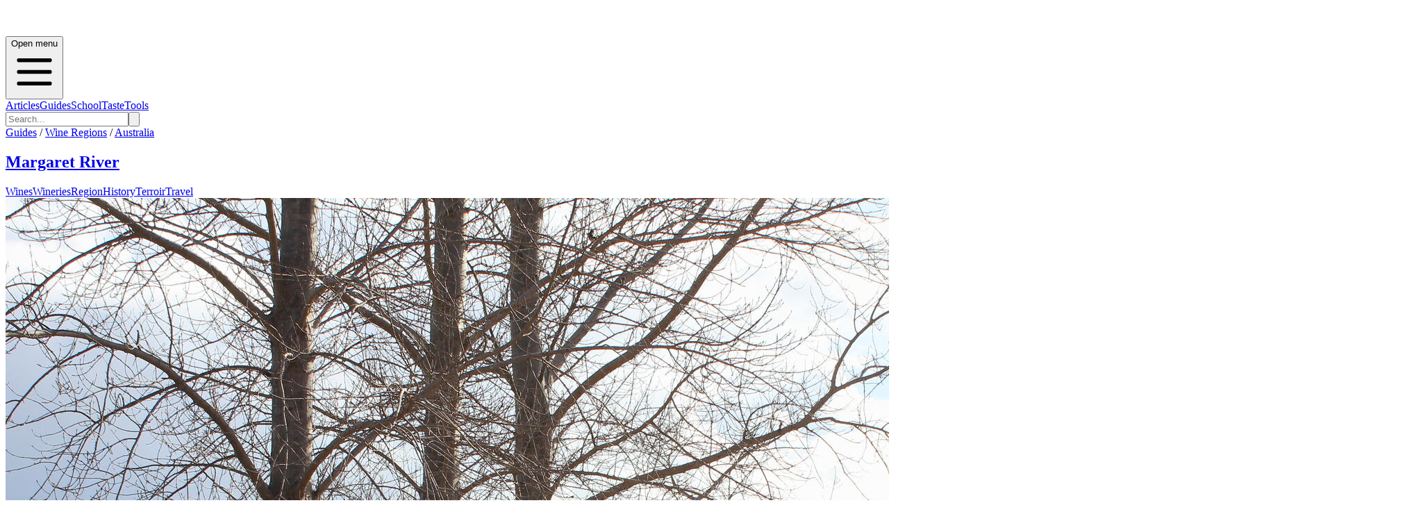

--- FILE ---
content_type: text/html; charset=utf-8
request_url: https://margaretriver.guides.winefolly.com/wineries/stella-bella-wines/
body_size: 15089
content:
<!DOCTYPE html><html lang="en"><head><meta charSet="utf-8"/><meta name="viewport" content="width=device-width, initial-scale=1"/><link rel="stylesheet" href="/_next/static/chunks/d24acaeac14cd594.css" data-precedence="next"/><link rel="preload" as="script" fetchPriority="low" href="/_next/static/chunks/da200adcf7d9227d.js"/><script src="/_next/static/chunks/83e468e8b752e3ba.js" async=""></script><script src="/_next/static/chunks/95cb85448b9a195c.js" async=""></script><script src="/_next/static/chunks/64d31c4cc0b54edf.js" async=""></script><script src="/_next/static/chunks/turbopack-6c611fc0cf33de3f.js" async=""></script><script src="/_next/static/chunks/ff1a16fafef87110.js" async=""></script><script src="/_next/static/chunks/7ce8760c5837adb2.js" async=""></script><script src="/_next/static/chunks/f16f0e63026cbe6c.js" async=""></script><script src="/_next/static/chunks/331b60acf50fd077.js" async=""></script><script src="/_next/static/chunks/de7b9280494a5dae.js" async=""></script><script src="/_next/static/chunks/4026fe11f89d6fdc.js" async=""></script><script src="/_next/static/chunks/33bad84e98275d14.js" async=""></script><script src="/_next/static/chunks/5fd0bce132040e3b.js" async=""></script><script src="/_next/static/chunks/4bde0e3139dd8ec9.js" async=""></script><script src="/_next/static/chunks/a6dad97d9634a72d.js" noModule=""></script></head><body><div hidden=""><!--$?--><template id="B:0"></template><!--/$--></div><!--$?--><template id="B:1"></template><header><div class="relative border-b border-gray-200 bg-white shadow-inner"><div class="mx-auto flex max-w-7xl items-center justify-between px-4 py-4"><div class="h-6 w-24 animate-pulse rounded bg-gray-200"></div><div class="hidden md:flex md:space-x-8"><div class="h-4 w-16 animate-pulse rounded bg-gray-200"></div><div class="h-4 w-16 animate-pulse rounded bg-gray-200"></div><div class="h-4 w-16 animate-pulse rounded bg-gray-200"></div><div class="h-4 w-16 animate-pulse rounded bg-gray-200"></div></div></div></div><div class="border-b bg-gradient-to-b from-gray-50 to-gray-200"><div class="container mx-auto h-full max-w-7xl px-4 font-folly-sans lg:flex lg:justify-between"><div class="py-6"><div class="h-16 w-48 animate-pulse rounded bg-gray-300"></div></div><div class="hidden h-full md:block"><div class="grid h-full grid-cols-6 gap-2 py-6"><div class="h-8 w-16 animate-pulse rounded bg-gray-300"></div><div class="h-8 w-16 animate-pulse rounded bg-gray-300"></div><div class="h-8 w-16 animate-pulse rounded bg-gray-300"></div><div class="h-8 w-16 animate-pulse rounded bg-gray-300"></div><div class="h-8 w-16 animate-pulse rounded bg-gray-300"></div><div class="h-8 w-16 animate-pulse rounded bg-gray-300"></div></div></div></div></div></header><!--/$--><!--&--><!--$--><!--&--><!--$?--><template id="B:3"></template><div class="mx-auto max-w-6xl px-5"><div class="mb-8 h-12 w-64 animate-pulse rounded bg-gray-200"></div><div class="grid grid-cols-1 gap-6 md:grid-cols-3"><div class="animate-pulse"><div class="mb-4 h-48 rounded bg-gray-200"></div><div class="mb-2 h-6 w-3/4 rounded bg-gray-200"></div><div class="h-4 w-1/2 rounded bg-gray-200"></div></div><div class="animate-pulse"><div class="mb-4 h-48 rounded bg-gray-200"></div><div class="mb-2 h-6 w-3/4 rounded bg-gray-200"></div><div class="h-4 w-1/2 rounded bg-gray-200"></div></div><div class="animate-pulse"><div class="mb-4 h-48 rounded bg-gray-200"></div><div class="mb-2 h-6 w-3/4 rounded bg-gray-200"></div><div class="h-4 w-1/2 rounded bg-gray-200"></div></div><div class="animate-pulse"><div class="mb-4 h-48 rounded bg-gray-200"></div><div class="mb-2 h-6 w-3/4 rounded bg-gray-200"></div><div class="h-4 w-1/2 rounded bg-gray-200"></div></div><div class="animate-pulse"><div class="mb-4 h-48 rounded bg-gray-200"></div><div class="mb-2 h-6 w-3/4 rounded bg-gray-200"></div><div class="h-4 w-1/2 rounded bg-gray-200"></div></div><div class="animate-pulse"><div class="mb-4 h-48 rounded bg-gray-200"></div><div class="mb-2 h-6 w-3/4 rounded bg-gray-200"></div><div class="h-4 w-1/2 rounded bg-gray-200"></div></div><div class="animate-pulse"><div class="mb-4 h-48 rounded bg-gray-200"></div><div class="mb-2 h-6 w-3/4 rounded bg-gray-200"></div><div class="h-4 w-1/2 rounded bg-gray-200"></div></div><div class="animate-pulse"><div class="mb-4 h-48 rounded bg-gray-200"></div><div class="mb-2 h-6 w-3/4 rounded bg-gray-200"></div><div class="h-4 w-1/2 rounded bg-gray-200"></div></div><div class="animate-pulse"><div class="mb-4 h-48 rounded bg-gray-200"></div><div class="mb-2 h-6 w-3/4 rounded bg-gray-200"></div><div class="h-4 w-1/2 rounded bg-gray-200"></div></div><div class="animate-pulse"><div class="mb-4 h-48 rounded bg-gray-200"></div><div class="mb-2 h-6 w-3/4 rounded bg-gray-200"></div><div class="h-4 w-1/2 rounded bg-gray-200"></div></div><div class="animate-pulse"><div class="mb-4 h-48 rounded bg-gray-200"></div><div class="mb-2 h-6 w-3/4 rounded bg-gray-200"></div><div class="h-4 w-1/2 rounded bg-gray-200"></div></div><div class="animate-pulse"><div class="mb-4 h-48 rounded bg-gray-200"></div><div class="mb-2 h-6 w-3/4 rounded bg-gray-200"></div><div class="h-4 w-1/2 rounded bg-gray-200"></div></div></div></div><!--/$--><!--/&--><!--/$--><!--/&--><footer class="mt-20 bg-gray-100 font-folly-sans" aria-labelledby="footerHeading"><h2 id="footerHeading" class="sr-only">Footer</h2><div class="flex w-full justify-center bg-gray-800"><div class="mx-auto py-8 px-4 lg:w-1/2"><h3 class="text-2xl text-white">Want to stay updated on all the latest regional wine knowledge? Subscribe to Wine Folly&#x27;s newsletter now!</h3><form class="relative z-10 my-5 flex w-full justify-center"><div class="mr-2 flex w-full"><div class="w-3/4"><input id="email-input" placeholder="Enter your email" required="" type="email" class="font-folly-serif w-full rounded border py-4 px-3 text-gray-500" name="email"/></div><button type="submit" class="btn btn-primary ml-4 text-center">Subscribe</button></div></form><div class="font-sans"><div class=""></div></div></div></div><div class="mx-auto max-w-7xl py-12 px-4 sm:px-6 lg:py-16 lg:px-8"><div class="w-full"><div class="flex flex-col flex-col-reverse justify-between text-center lg:flex-row lg:text-left "><div class=" col-span-2 pt-10 md:pt-0 "><span style="box-sizing:border-box;display:inline-block;overflow:hidden;width:initial;height:initial;background:none;opacity:1;border:0;margin:0;padding:0;position:relative;max-width:100%"><span style="box-sizing:border-box;display:block;width:initial;height:initial;background:none;opacity:1;border:0;margin:0;padding:0;max-width:100%"><img style="display:block;max-width:100%;width:initial;height:initial;background:none;opacity:1;border:0;margin:0;padding:0" alt="" aria-hidden="true" src="data:image/svg+xml,%3csvg%20xmlns=%27http://www.w3.org/2000/svg%27%20version=%271.1%27%20width=%27128%27%20height=%27128%27/%3e"/></span><img src="[data-uri]" decoding="async" data-nimg="intrinsic" style="position:absolute;top:0;left:0;bottom:0;right:0;box-sizing:border-box;padding:0;border:none;margin:auto;display:block;width:0;height:0;min-width:100%;max-width:100%;min-height:100%;max-height:100%"/><noscript><img loading="lazy" decoding="async" data-nimg="intrinsic" style="position:absolute;top:0;left:0;bottom:0;right:0;box-sizing:border-box;padding:0;border:none;margin:auto;display:block;width:0;height:0;min-width:100%;max-width:100%;min-height:100%;max-height:100%" srcSet="/_next/image/?url=%2Fimages%2Fwinefolly-logo-circle.png&amp;w=128&amp;q=75 1x, /_next/image/?url=%2Fimages%2Fwinefolly-logo-circle.png&amp;w=256&amp;q=75 2x" src="/_next/image/?url=%2Fimages%2Fwinefolly-logo-circle.png&amp;w=256&amp;q=75"/></noscript></span><h2 class="ml-4 pt-1 font-serif text-lg uppercase">Wine Folly <span class="font-sans font-light text-gray-400"> | Guides</span></h2><p class="font-weight-300 mt-8 ml-4 text-base text-xs text-gray-400 md:order-1 md:mt-0"><a href="https://db.wine/">©<!-- --> <!--$?--><template id="B:4"></template>2025<!--/$--> <!-- -->Wine Folly</a></p><div class="mt-8 flex justify-center border-t border-gray-200 pt-8 text-center md:justify-between"><div class="flex space-x-6 md:order-2"><a target="_blank" rel="noreferrer" class="text-gray-400 hover:text-gray-500" href="https://facebook.com/winefolly"><span class="sr-only">Facebook</span><svg class="h-6 w-6" fill="currentColor" viewBox="0 0 24 24"><path fill-rule="evenodd" d="M22 12c0-5.523-4.477-10-10-10S2 6.477 2 12c0 4.991 3.657 9.128 8.438 9.878v-6.987h-2.54V12h2.54V9.797c0-2.506 1.492-3.89 3.777-3.89 1.094 0 2.238.195 2.238.195v2.46h-1.26c-1.243 0-1.63.771-1.63 1.562V12h2.773l-.443 2.89h-2.33v6.988C18.343 21.128 22 16.991 22 12z" clip-rule="evenodd"></path></svg></a><a target="_blank" rel="noreferrer" class="text-gray-400 hover:text-gray-500" href="https://instagram.com/winefolly"><span class="sr-only">Instagram</span><svg class="h-6 w-6" fill="currentColor" viewBox="0 0 24 24"><path fill-rule="evenodd" d="M12.315 2c2.43 0 2.784.013 3.808.06 1.064.049 1.791.218 2.427.465a4.902 4.902 0 011.772 1.153 4.902 4.902 0 011.153 1.772c.247.636.416 1.363.465 2.427.048 1.067.06 1.407.06 4.123v.08c0 2.643-.012 2.987-.06 4.043-.049 1.064-.218 1.791-.465 2.427a4.902 4.902 0 01-1.153 1.772 4.902 4.902 0 01-1.772 1.153c-.636.247-1.363.416-2.427.465-1.067.048-1.407.06-4.123.06h-.08c-2.643 0-2.987-.012-4.043-.06-1.064-.049-1.791-.218-2.427-.465a4.902 4.902 0 01-1.772-1.153 4.902 4.902 0 01-1.153-1.772c-.247-.636-.416-1.363-.465-2.427-.047-1.024-.06-1.379-.06-3.808v-.63c0-2.43.013-2.784.06-3.808.049-1.064.218-1.791.465-2.427a4.902 4.902 0 011.153-1.772A4.902 4.902 0 015.45 2.525c.636-.247 1.363-.416 2.427-.465C8.901 2.013 9.256 2 11.685 2h.63zm-.081 1.802h-.468c-2.456 0-2.784.011-3.807.058-.975.045-1.504.207-1.857.344-.467.182-.8.398-1.15.748-.35.35-.566.683-.748 1.15-.137.353-.3.882-.344 1.857-.047 1.023-.058 1.351-.058 3.807v.468c0 2.456.011 2.784.058 3.807.045.975.207 1.504.344 1.857.182.466.399.8.748 1.15.35.35.683.566 1.15.748.353.137.882.3 1.857.344 1.054.048 1.37.058 4.041.058h.08c2.597 0 2.917-.01 3.96-.058.976-.045 1.505-.207 1.858-.344.466-.182.8-.398 1.15-.748.35-.35.566-.683.748-1.15.137-.353.3-.882.344-1.857.048-1.055.058-1.37.058-4.041v-.08c0-2.597-.01-2.917-.058-3.96-.045-.976-.207-1.505-.344-1.858a3.097 3.097 0 00-.748-1.15 3.098 3.098 0 00-1.15-.748c-.353-.137-.882-.3-1.857-.344-1.023-.047-1.351-.058-3.807-.058zM12 6.865a5.135 5.135 0 110 10.27 5.135 5.135 0 010-10.27zm0 1.802a3.333 3.333 0 100 6.666 3.333 3.333 0 000-6.666zm5.338-3.205a1.2 1.2 0 110 2.4 1.2 1.2 0 010-2.4z" clip-rule="evenodd"></path></svg></a><a target="_blank" rel="noreferrer" class="text-gray-400 hover:text-gray-500" href="https://twitter.com/winefolly"><span class="sr-only">Twitter</span><svg class="h-6 w-6" fill="currentColor" viewBox="0 0 24 24"><path d="M8.29 20.251c7.547 0 11.675-6.253 11.675-11.675 0-.178 0-.355-.012-.53A8.348 8.348 0 0022 5.92a8.19 8.19 0 01-2.357.646 4.118 4.118 0 001.804-2.27 8.224 8.224 0 01-2.605.996 4.107 4.107 0 00-6.993 3.743 11.65 11.65 0 01-8.457-4.287 4.106 4.106 0 001.27 5.477A4.072 4.072 0 012.8 9.713v.052a4.105 4.105 0 003.292 4.022 4.095 4.095 0 01-1.853.07 4.108 4.108 0 003.834 2.85A8.233 8.233 0 012 18.407a11.616 11.616 0 006.29 1.84"></path></svg></a></div></div></div><div></div><div class="grid grid-cols-2 md:gap-8"><div class="border-r md:border-0"><h3 class="text-sm font-semibold uppercase tracking-wider text-gray-400">Region Guides</h3><ul class="mt-4 space-y-4"><li><a class="text-base text-gray-500 hover:text-gray-900" href="/about/">About</a></li><li><a class="text-base text-gray-500 hover:text-gray-900" href="/about/how-wines-are-organized/">How We Organize Wines</a></li><li><a rel="noreferrer" class="text-base text-gray-500 hover:text-gray-900" href="/about/how-to-join/">Get Listed</a></li></ul></div><div class=""><h3 class="text-sm font-semibold uppercase tracking-wider text-gray-400">Support</h3><ul class="mt-4 space-y-4"><li><a class="text-base text-gray-500 hover:text-gray-900" href="/about/privacy/">Privacy</a></li><li><a class="text-base text-gray-500 hover:text-gray-900" href="/about/terms/">Terms of Service</a></li><li><a target="_blank" rel="noreferrer" class="text-base text-gray-500 hover:text-gray-900" href="https://folly.ai/contact/">Contact Us</a></li></ul></div></div></div></div></div></footer><script>requestAnimationFrame(function(){$RT=performance.now()});</script><script src="/_next/static/chunks/da200adcf7d9227d.js" id="_R_" async=""></script><div hidden id="S:1"><header><div class="relative border-b border-gray-200 bg-white font-sans shadow-inner md:text-gray-300" data-headlessui-state=""><div class="pointer-events-none absolute z-30" aria-hidden="true"></div><div class="relative z-20"><div class="mx-auto flex max-w-7xl items-center justify-between px-4 py-4"><div class=""><a class="flex" href="/"><span class="sr-only"></span><a href="/"><span style="box-sizing:border-box;display:inline-block;overflow:hidden;width:initial;height:initial;background:none;opacity:1;border:0;margin:0;padding:0;position:relative;max-width:100%"><span style="box-sizing:border-box;display:block;width:initial;height:initial;background:none;opacity:1;border:0;margin:0;padding:0;max-width:100%"><img style="display:block;max-width:100%;width:initial;height:initial;background:none;opacity:1;border:0;margin:0;padding:0" alt="" aria-hidden="true" src="data:image/svg+xml,%3csvg%20xmlns=%27http://www.w3.org/2000/svg%27%20version=%271.1%27%20width=%27200%27%20height=%2740%27/%3e"/></span><img alt="Wine Folly Logo" src="[data-uri]" decoding="async" data-nimg="intrinsic" style="position:absolute;top:0;left:0;bottom:0;right:0;box-sizing:border-box;padding:0;border:none;margin:auto;display:block;width:0;height:0;min-width:100%;max-width:100%;min-height:100%;max-height:100%"/><noscript><img alt="Wine Folly Logo" loading="lazy" decoding="async" data-nimg="intrinsic" style="position:absolute;top:0;left:0;bottom:0;right:0;box-sizing:border-box;padding:0;border:none;margin:auto;display:block;width:0;height:0;min-width:100%;max-width:100%;min-height:100%;max-height:100%" srcSet="/images/logo-winefolly.svg 1x, /images/logo-winefolly.svg 2x" src="/images/logo-winefolly.svg"/></noscript></span></a></a></div><div class="-my-2 -mr-2 md:hidden"><button class="inline-flex items-center justify-center rounded-sm bg-white p-2 hover:bg-gray-100 hover:text-gray-500 focus:outline-none focus:ring-2 focus:ring-inset focus:ring-indigo-500" type="button" aria-expanded="false" data-headlessui-state=""><span class="sr-only">Open menu</span><svg xmlns="http://www.w3.org/2000/svg" fill="none" viewBox="0 0 24 24" stroke-width="2" stroke="currentColor" aria-hidden="true" class="h-6 w-6"><path stroke-linecap="round" stroke-linejoin="round" d="M4 6h16M4 12h16M4 18h16"></path></svg></button></div><div class="hidden py-1 md:flex md:flex-1 md:items-center md:justify-center"><nav class="flex text-sm md:space-x-10 lg:text-base"><span><a class="group inline-flex items-center rounded-md bg-white font-medium uppercase text-gray-400 hover:text-red-700 hover:no-underline focus:outline-none focus:ring-2 focus:ring-gray-50 focus:ring-offset-8" href="https://winefolly.com/articles/">Articles</a></span><span><a class="group inline-flex items-center rounded-md bg-white font-medium uppercase text-gray-400 hover:text-red-700 hover:no-underline focus:outline-none focus:ring-2 focus:ring-gray-50 focus:ring-offset-8" href="https://winefolly.com/guides/">Guides</a></span><span><a class="group inline-flex items-center rounded-md bg-white font-medium uppercase text-gray-400 hover:text-red-700 hover:no-underline focus:outline-none focus:ring-2 focus:ring-gray-50 focus:ring-offset-8" href="https://winefolly.com/courses/">School</a></span><span><a class="group inline-flex items-center truncate rounded-md bg-white font-medium uppercase text-gray-400 hover:text-red-700 hover:no-underline focus:outline-none focus:ring-2 focus:ring-gray-50 focus:ring-offset-8" href="https://winefolly.com/club/">Taste</a></span><span><a class="group inline-flex items-center rounded-md bg-white font-medium uppercase text-gray-400 hover:text-red-700 hover:no-underline focus:outline-none focus:ring-2 focus:ring-gray-50 focus:ring-offset-8" href="https://shop.winefolly.com">Tools</a></span></nav><span hidden="" style="position:fixed;top:1px;left:1px;width:1px;height:0;padding:0;margin:-1px;overflow:hidden;clip:rect(0, 0, 0, 0);white-space:nowrap;border-width:0;display:none"></span></div><div class="flex hidden justify-end md:ml-12 md:block"><form class="relative rounded md:border md:border-gray-200" action="https://winefolly.com/search/"><input type="search" placeholder="Search..." class="w-full rounded border border-gray-200 bg-white px-4 py-2 md:border-0" name="q"/><button class="absolute top-0 right-0 h-full bg-transparent px-2 text-gray-500"><svg xmlns="http://www.w3.org/2000/svg" class="h-6 w-6" fill="none" viewBox="0 0 24 24" stroke="currentColor"><path stroke-linecap="round" stroke-linejoin="round" stroke-width="2" d="M21 21l-6-6m2-5a7 7 0 11-14 0 7 7 0 0114 0z"></path></svg></button></form></div></div></div></div><span hidden="" style="position:fixed;top:1px;left:1px;width:1px;height:0;padding:0;margin:-1px;overflow:hidden;clip:rect(0, 0, 0, 0);white-space:nowrap;border-width:0;display:none"></span><div class="border-b bg-gradient-to-b from-gray-50 to-gray-200"><div class="container mx-auto h-full max-w-7xl px-4 font-folly-sans  lg:flex lg:justify-between"><div class="py-6"><div class="mt-0"><div class="text-center text-gray-700 lg:text-left"><div class="mb-1 text-sm uppercase"><a href="https://winefolly.com/guides/">Guides</a> /<!-- --> <a href="https://winefolly.com/wine-regions/">Wine Regions</a> /<!-- --> <a href="https://winefolly.com/wine-regions/australia">Australia</a></div><h2 class="text-bold inline-block align-text-bottom font-serif text-5xl"><a class="" href="/">Margaret River</a></h2></div></div></div><div class="hidden h-full md:block"><template id="P:2"></template></div></div></div></header></div><script>(self.__next_f=self.__next_f||[]).push([0])</script><script src="/_next/static/chunks/a6dad97d9634a72d.js" noModule=""></script><div hidden id="S:2"><div class="grid h-full grid-cols-3 gap-2 px-0 pl-0 text-center uppercase transition-all sm:grid-cols-6 md:mx-0 lg:justify-items-end"><a href="/wines" class="   hover:border-b-4 hover:border-t-0 hover:border-b-4 hover:border-b-red-700   border-x-1 border-t-3 h-full cursor-pointer border border-gray-200 border-transparent pb-[5px] font-medium text-gray-700 transition-all md:px-2  lg:px-4 lg:pt-[70px]">Wines</a><a href="/wineries" class=" border-b-4  border-b-red-700 hover:border-b-4 hover:border-t-0 hover:border-b-4 hover:border-b-red-700   border-x-1 border-t-3 h-full cursor-pointer border border-gray-200 border-transparent pb-[5px] font-medium text-gray-700 transition-all md:px-2  lg:px-4 lg:pt-[70px]">Wineries</a><a href="/regions" class="   hover:border-b-4 hover:border-t-0 hover:border-b-4 hover:border-b-red-700   border-x-1 border-t-3 h-full cursor-pointer border border-gray-200 border-transparent pb-[5px] font-medium text-gray-700 transition-all md:px-2  lg:px-4 lg:pt-[70px]">Region</a><a href="/history" class="   hover:border-b-4 hover:border-t-0 hover:border-b-4 hover:border-b-red-700   border-x-1 border-t-3 h-full cursor-pointer border border-gray-200 border-transparent pb-[5px] font-medium text-gray-700 transition-all md:px-2  lg:px-4 lg:pt-[70px]">History</a><a href="/terroir" class="   hover:border-b-4 hover:border-t-0 hover:border-b-4 hover:border-b-red-700   border-x-1 border-t-3 h-full cursor-pointer border border-gray-200 border-transparent pb-[5px] font-medium text-gray-700 transition-all md:px-2  lg:px-4 lg:pt-[70px]">Terroir</a><a href="/travel" class="   hover:border-b-4 hover:border-t-0 hover:border-b-4 hover:border-b-red-700   border-x-1 border-t-3 h-full cursor-pointer border border-gray-200 border-transparent pb-[5px] font-medium text-gray-700 transition-all md:px-2  lg:px-4 lg:pt-[70px]">Travel</a></div></div><script>$RS=function(a,b){a=document.getElementById(a);b=document.getElementById(b);for(a.parentNode.removeChild(a);a.firstChild;)b.parentNode.insertBefore(a.firstChild,b);b.parentNode.removeChild(b)};$RS("S:2","P:2")</script><script>$RB=[];$RV=function(a){$RT=performance.now();for(var b=0;b<a.length;b+=2){var c=a[b],e=a[b+1];null!==e.parentNode&&e.parentNode.removeChild(e);var f=c.parentNode;if(f){var g=c.previousSibling,h=0;do{if(c&&8===c.nodeType){var d=c.data;if("/$"===d||"/&"===d)if(0===h)break;else h--;else"$"!==d&&"$?"!==d&&"$~"!==d&&"$!"!==d&&"&"!==d||h++}d=c.nextSibling;f.removeChild(c);c=d}while(c);for(;e.firstChild;)f.insertBefore(e.firstChild,c);g.data="$";g._reactRetry&&requestAnimationFrame(g._reactRetry)}}a.length=0};
$RC=function(a,b){if(b=document.getElementById(b))(a=document.getElementById(a))?(a.previousSibling.data="$~",$RB.push(a,b),2===$RB.length&&("number"!==typeof $RT?requestAnimationFrame($RV.bind(null,$RB)):(a=performance.now(),setTimeout($RV.bind(null,$RB),2300>a&&2E3<a?2300-a:$RT+300-a)))):b.parentNode.removeChild(b)};$RC("B:1","S:1")</script><div hidden id="S:4">2025</div><script>$RC("B:4","S:4")</script><div hidden id="S:3"><!--&--><div><!--$?--><template id="B:5"></template><div class="border-b bg-white"><div class="container mx-auto px-4 py-4"><div class="flex items-center justify-between"><div class="h-8 w-48 animate-pulse rounded bg-gray-200"></div><div class="flex gap-4"><div class="h-8 w-24 animate-pulse rounded bg-gray-200"></div><div class="h-8 w-24 animate-pulse rounded bg-gray-200"></div></div></div></div></div><div class="container mx-auto px-4 py-4"><div class="flex gap-2"><div class="h-4 w-20 animate-pulse rounded bg-gray-200"></div><div class="h-4 w-20 animate-pulse rounded bg-gray-200"></div></div></div><div class="mb-10"><div class="mt-5 text-center"><div class="mx-auto h-24 w-3/4 animate-pulse rounded bg-gray-200 md:h-32"></div><div class="mx-auto my-4 h-px w-full bg-gray-200"></div></div></div><div class="mx-auto max-w-3xl px-5 md:px-0"><div class="space-y-3"><div class="h-4 w-full animate-pulse rounded bg-gray-200"></div><div class="h-4 w-full animate-pulse rounded bg-gray-200"></div><div class="h-4 w-3/4 animate-pulse rounded bg-gray-200"></div></div></div><div class="mt-20"><div class="mx-auto h-96 max-w-5xl animate-pulse rounded bg-gray-200"></div></div><div class="container mx-auto my-10 max-w-5xl"><div class="mx-auto h-12 w-64 animate-pulse rounded bg-gray-200"></div></div><div class="mx-auto my-10 mb-20 max-w-4xl px-5 lg:px-0"><div class="grid gap-6 grid-cols-1 sm:grid-cols-2 lg:grid-cols-3"><div class="grid h-64 grid-cols-3 border border-gray-300"><div class="col-span-1 bg-white p-4"><div class="h-48 w-full animate-pulse rounded bg-gray-200"></div></div><div class="col-span-2 bg-gray-50 p-4"><div class="mb-2 h-4 w-3/4 animate-pulse rounded bg-gray-200"></div><div class="mb-2 h-6 w-full animate-pulse rounded bg-gray-200"></div><div class="h-4 w-2/3 animate-pulse rounded bg-gray-200"></div></div></div><div class="grid h-64 grid-cols-3 border border-gray-300"><div class="col-span-1 bg-white p-4"><div class="h-48 w-full animate-pulse rounded bg-gray-200"></div></div><div class="col-span-2 bg-gray-50 p-4"><div class="mb-2 h-4 w-3/4 animate-pulse rounded bg-gray-200"></div><div class="mb-2 h-6 w-full animate-pulse rounded bg-gray-200"></div><div class="h-4 w-2/3 animate-pulse rounded bg-gray-200"></div></div></div><div class="grid h-64 grid-cols-3 border border-gray-300"><div class="col-span-1 bg-white p-4"><div class="h-48 w-full animate-pulse rounded bg-gray-200"></div></div><div class="col-span-2 bg-gray-50 p-4"><div class="mb-2 h-4 w-3/4 animate-pulse rounded bg-gray-200"></div><div class="mb-2 h-6 w-full animate-pulse rounded bg-gray-200"></div><div class="h-4 w-2/3 animate-pulse rounded bg-gray-200"></div></div></div><div class="grid h-64 grid-cols-3 border border-gray-300"><div class="col-span-1 bg-white p-4"><div class="h-48 w-full animate-pulse rounded bg-gray-200"></div></div><div class="col-span-2 bg-gray-50 p-4"><div class="mb-2 h-4 w-3/4 animate-pulse rounded bg-gray-200"></div><div class="mb-2 h-6 w-full animate-pulse rounded bg-gray-200"></div><div class="h-4 w-2/3 animate-pulse rounded bg-gray-200"></div></div></div><div class="grid h-64 grid-cols-3 border border-gray-300"><div class="col-span-1 bg-white p-4"><div class="h-48 w-full animate-pulse rounded bg-gray-200"></div></div><div class="col-span-2 bg-gray-50 p-4"><div class="mb-2 h-4 w-3/4 animate-pulse rounded bg-gray-200"></div><div class="mb-2 h-6 w-full animate-pulse rounded bg-gray-200"></div><div class="h-4 w-2/3 animate-pulse rounded bg-gray-200"></div></div></div><div class="grid h-64 grid-cols-3 border border-gray-300"><div class="col-span-1 bg-white p-4"><div class="h-48 w-full animate-pulse rounded bg-gray-200"></div></div><div class="col-span-2 bg-gray-50 p-4"><div class="mb-2 h-4 w-3/4 animate-pulse rounded bg-gray-200"></div><div class="mb-2 h-6 w-full animate-pulse rounded bg-gray-200"></div><div class="h-4 w-2/3 animate-pulse rounded bg-gray-200"></div></div></div></div></div><!--/$--></div><!--$?--><template id="B:6"></template><!--/$--><!--/&--></div><script>$RC("B:3","S:3")</script><script>self.__next_f.push([1,"1:\"$Sreact.fragment\"\n3:I[39756,[\"/_next/static/chunks/ff1a16fafef87110.js\",\"/_next/static/chunks/7ce8760c5837adb2.js\"],\"default\"]\n4:I[37457,[\"/_next/static/chunks/ff1a16fafef87110.js\",\"/_next/static/chunks/7ce8760c5837adb2.js\"],\"default\"]\n6:I[97367,[\"/_next/static/chunks/ff1a16fafef87110.js\",\"/_next/static/chunks/7ce8760c5837adb2.js\"],\"OutletBoundary\"]\n7:\"$Sreact.suspense\"\nd:I[68027,[\"/_next/static/chunks/ff1a16fafef87110.js\",\"/_next/static/chunks/7ce8760c5837adb2.js\"],\"default\"]\ne:I[97367,[\"/_next/static/chunks/ff1a16fafef87110.js\",\"/_next/static/chunks/7ce8760c5837adb2.js\"],\"ViewportBoundary\"]\n10:I[97367,[\"/_next/static/chunks/ff1a16fafef87110.js\",\"/_next/static/chunks/7ce8760c5837adb2.js\"],\"MetadataBoundary\"]\n12:I[73342,[\"/_next/static/chunks/f16f0e63026cbe6c.js\",\"/_next/static/chunks/331b60acf50fd077.js\",\"/_next/static/chunks/de7b9280494a5dae.js\"],\"default\"]\n14:I[8821,[\"/_next/static/chunks/f16f0e63026cbe6c.js\",\"/_next/static/chunks/331b60acf50fd077.js\",\"/_next/static/chunks/de7b9280494a5dae.js\",\"/_next/static/chunks/4026fe11f89d6fdc.js\"],\"default\"]\n15:I[22016,[\"/_next/static/chunks/f16f0e63026cbe6c.js\",\"/_next/static/chunks/331b60acf50fd077.js\",\"/_next/static/chunks/de7b9280494a5dae.js\",\"/_next/static/chunks/33bad84e98275d14.js\",\"/_next/static/chunks/5fd0bce132040e3b.js\",\"/_next/static/chunks/4bde0e3139dd8ec9.js\"],\"\"]\n1b:I[33260,[\"/_next/static/chunks/f16f0e63026cbe6c.js\",\"/_next/static/chunks/331b60acf50fd077.js\",\"/_next/static/chunks/de7b9280494a5dae.js\"],\"default\"]\n1c:I[84393,[\"/_next/static/chunks/f16f0e63026cbe6c.js\",\"/_next/static/chunks/331b60acf50fd077.js\",\"/_next/static/chunks/de7b9280494a5dae.js\"],\"default\"]\n1d:I[50463,[\"/_next/static/chunks/f16f0e63026cbe6c.js\",\"/_next/static/chunks/331b60acf50fd077.js\",\"/_next/static/chunks/de7b9280494a5dae.js\"],\"default\"]\n1e:I[42992,[\"/_next/static/chunks/f16f0e63026cbe6c.js\",\"/_next/static/chunks/331b60acf50fd077.js\",\"/_next/static/chunks/de7b9280494a5dae.js\"],\"default\"]\n1f:I[70442,[\"/_next/static/chunks/f16f0e63026cbe6c.js\",\"/_next/static/chunks/331b60acf50fd077.js\",\"/_next/static/chunks/de7b9280494a5dae.js\"],\"default\"]\n20:I[81723,[\"/_next/static/chunks/f16f0e63026cbe6c.js\",\"/_next/static/chunks/331b60acf50fd077.js\",\"/_next/static/chunks/de7b9280494a5dae.js\"],\"\"]\n21:I[85823,[\"/_next/static/chunks/f16f0e63026cbe6c.js\",\"/_next/static/chunks/331b60acf50fd077.js\",\"/_next/static/chunks/de7b9280494a5dae.js\"],\"default\"]\n:HL[\"/_next/static/chunks/d24acaeac14cd594.css\",\"style\"]\n"])</script><script>self.__next_f.push([1,"0:{\"P\":null,\"b\":\"m8KVquswqgAp6i-B3kjgr\",\"c\":[\"\",\"wineries\",\"stella-bella-wines\",\"\"],\"q\":\"\",\"i\":false,\"f\":[[[\"\",{\"children\":[\"wineries\",{\"children\":[[\"winery\",\"stella-bella-wines\",\"d\"],{\"children\":[\"__PAGE__\",{}]}]}]},\"$undefined\",\"$undefined\",true],[[\"$\",\"$1\",\"c\",{\"children\":[[[\"$\",\"link\",\"0\",{\"rel\":\"stylesheet\",\"href\":\"/_next/static/chunks/d24acaeac14cd594.css\",\"precedence\":\"next\",\"crossOrigin\":\"$undefined\",\"nonce\":\"$undefined\"}],[\"$\",\"script\",\"script-0\",{\"src\":\"/_next/static/chunks/f16f0e63026cbe6c.js\",\"async\":true,\"nonce\":\"$undefined\"}],[\"$\",\"script\",\"script-1\",{\"src\":\"/_next/static/chunks/331b60acf50fd077.js\",\"async\":true,\"nonce\":\"$undefined\"}],[\"$\",\"script\",\"script-2\",{\"src\":\"/_next/static/chunks/de7b9280494a5dae.js\",\"async\":true,\"nonce\":\"$undefined\"}]],\"$L2\"]}],{\"children\":[[\"$\",\"$1\",\"c\",{\"children\":[null,[\"$\",\"$L3\",null,{\"parallelRouterKey\":\"children\",\"error\":\"$undefined\",\"errorStyles\":\"$undefined\",\"errorScripts\":\"$undefined\",\"template\":[\"$\",\"$L4\",null,{}],\"templateStyles\":\"$undefined\",\"templateScripts\":\"$undefined\",\"notFound\":\"$undefined\",\"forbidden\":\"$undefined\",\"unauthorized\":\"$undefined\"}]]}],{\"children\":[[\"$\",\"$1\",\"c\",{\"children\":[null,[\"$\",\"$L3\",null,{\"parallelRouterKey\":\"children\",\"error\":\"$undefined\",\"errorStyles\":\"$undefined\",\"errorScripts\":\"$undefined\",\"template\":[\"$\",\"$L4\",null,{}],\"templateStyles\":\"$undefined\",\"templateScripts\":\"$undefined\",\"notFound\":\"$undefined\",\"forbidden\":\"$undefined\",\"unauthorized\":\"$undefined\"}]]}],{\"children\":[[\"$\",\"$1\",\"c\",{\"children\":[\"$L5\",[[\"$\",\"script\",\"script-0\",{\"src\":\"/_next/static/chunks/33bad84e98275d14.js\",\"async\":true,\"nonce\":\"$undefined\"}],[\"$\",\"script\",\"script-1\",{\"src\":\"/_next/static/chunks/5fd0bce132040e3b.js\",\"async\":true,\"nonce\":\"$undefined\"}],[\"$\",\"script\",\"script-2\",{\"src\":\"/_next/static/chunks/4bde0e3139dd8ec9.js\",\"async\":true,\"nonce\":\"$undefined\"}]],[\"$\",\"$L6\",null,{\"children\":[\"$\",\"$7\",null,{\"name\":\"Next.MetadataOutlet\",\"children\":\"$@8\"}]}]]}],{},null,false,false]},null,false,false]},[[\"$\",\"div\",\"l\",{\"className\":\"mx-auto max-w-6xl px-5\",\"children\":[[\"$\",\"div\",null,{\"className\":\"mb-8 h-12 w-64 animate-pulse rounded bg-gray-200\"}],[\"$\",\"div\",null,{\"className\":\"grid grid-cols-1 gap-6 md:grid-cols-3\",\"children\":[[\"$\",\"div\",\"0\",{\"className\":\"animate-pulse\",\"children\":[[\"$\",\"div\",null,{\"className\":\"mb-4 h-48 rounded bg-gray-200\"}],[\"$\",\"div\",null,{\"className\":\"mb-2 h-6 w-3/4 rounded bg-gray-200\"}],[\"$\",\"div\",null,{\"className\":\"h-4 w-1/2 rounded bg-gray-200\"}]]}],[\"$\",\"div\",\"1\",{\"className\":\"animate-pulse\",\"children\":[[\"$\",\"div\",null,{\"className\":\"mb-4 h-48 rounded bg-gray-200\"}],[\"$\",\"div\",null,{\"className\":\"mb-2 h-6 w-3/4 rounded bg-gray-200\"}],[\"$\",\"div\",null,{\"className\":\"h-4 w-1/2 rounded bg-gray-200\"}]]}],[\"$\",\"div\",\"2\",{\"className\":\"animate-pulse\",\"children\":[[\"$\",\"div\",null,{\"className\":\"mb-4 h-48 rounded bg-gray-200\"}],[\"$\",\"div\",null,{\"className\":\"mb-2 h-6 w-3/4 rounded bg-gray-200\"}],[\"$\",\"div\",null,{\"className\":\"h-4 w-1/2 rounded bg-gray-200\"}]]}],[\"$\",\"div\",\"3\",{\"className\":\"animate-pulse\",\"children\":[[\"$\",\"div\",null,{\"className\":\"mb-4 h-48 rounded bg-gray-200\"}],[\"$\",\"div\",null,{\"className\":\"mb-2 h-6 w-3/4 rounded bg-gray-200\"}],[\"$\",\"div\",null,{\"className\":\"h-4 w-1/2 rounded bg-gray-200\"}]]}],[\"$\",\"div\",\"4\",{\"className\":\"animate-pulse\",\"children\":[[\"$\",\"div\",null,{\"className\":\"mb-4 h-48 rounded bg-gray-200\"}],[\"$\",\"div\",null,{\"className\":\"mb-2 h-6 w-3/4 rounded bg-gray-200\"}],[\"$\",\"div\",null,{\"className\":\"h-4 w-1/2 rounded bg-gray-200\"}]]}],[\"$\",\"div\",\"5\",{\"className\":\"animate-pulse\",\"children\":[[\"$\",\"div\",null,{\"className\":\"mb-4 h-48 rounded bg-gray-200\"}],[\"$\",\"div\",null,{\"className\":\"mb-2 h-6 w-3/4 rounded bg-gray-200\"}],[\"$\",\"div\",null,{\"className\":\"h-4 w-1/2 rounded bg-gray-200\"}]]}],[\"$\",\"div\",\"6\",{\"className\":\"animate-pulse\",\"children\":[[\"$\",\"div\",null,{\"className\":\"mb-4 h-48 rounded bg-gray-200\"}],[\"$\",\"div\",null,{\"className\":\"mb-2 h-6 w-3/4 rounded bg-gray-200\"}],[\"$\",\"div\",null,{\"className\":\"h-4 w-1/2 rounded bg-gray-200\"}]]}],[\"$\",\"div\",\"7\",{\"className\":\"animate-pulse\",\"children\":[[\"$\",\"div\",null,{\"className\":\"mb-4 h-48 rounded bg-gray-200\"}],[\"$\",\"div\",null,{\"className\":\"mb-2 h-6 w-3/4 rounded bg-gray-200\"}],[\"$\",\"div\",null,{\"className\":\"h-4 w-1/2 rounded bg-gray-200\"}]]}],[\"$\",\"div\",\"8\",{\"className\":\"animate-pulse\",\"children\":[[\"$\",\"div\",null,{\"className\":\"mb-4 h-48 rounded bg-gray-200\"}],[\"$\",\"div\",null,{\"className\":\"mb-2 h-6 w-3/4 rounded bg-gray-200\"}],[\"$\",\"div\",null,{\"className\":\"h-4 w-1/2 rounded bg-gray-200\"}]]}],[\"$\",\"div\",\"9\",{\"className\":\"animate-pulse\",\"children\":[[\"$\",\"div\",null,{\"className\":\"mb-4 h-48 rounded bg-gray-200\"}],[\"$\",\"div\",null,{\"className\":\"mb-2 h-6 w-3/4 rounded bg-gray-200\"}],[\"$\",\"div\",null,{\"className\":\"h-4 w-1/2 rounded bg-gray-200\"}]]}],[\"$\",\"div\",\"10\",{\"className\":\"animate-pulse\",\"children\":[[\"$\",\"div\",null,{\"className\":\"mb-4 h-48 rounded bg-gray-200\"}],[\"$\",\"div\",null,{\"className\":\"mb-2 h-6 w-3/4 rounded bg-gray-200\"}],\"$L9\"]}],\"$La\"]}]]}],[],[]],false,false]},[\"$Lb\",[],[]],false,false],\"$Lc\",false]],\"m\":\"$undefined\",\"G\":[\"$d\",[]],\"S\":false}\n"])</script><title>Stella Bella Wines | Margaret River Wineries | Wine Folly</title><meta name="description" content="Stella Bella Wines | Margaret River Wineries | Margaret River Wine Regions"/><div hidden id="S:0"></div><script>$RC("B:0","S:0")</script><div hidden id="S:6"></div><script>$RC("B:6","S:6")</script><script>self.__next_f.push([1,"9:[\"$\",\"div\",null,{\"className\":\"h-4 w-1/2 rounded bg-gray-200\"}]\na:[\"$\",\"div\",\"11\",{\"className\":\"animate-pulse\",\"children\":[[\"$\",\"div\",null,{\"className\":\"mb-4 h-48 rounded bg-gray-200\"}],[\"$\",\"div\",null,{\"className\":\"mb-2 h-6 w-3/4 rounded bg-gray-200\"}],[\"$\",\"div\",null,{\"className\":\"h-4 w-1/2 rounded bg-gray-200\"}]]}]\nb:[\"$\",\"div\",\"l\",{\"className\":\"flex min-h-[60vh] items-center justify-center\",\"children\":[\"$\",\"div\",null,{\"className\":\"text-center\",\"children\":[[\"$\",\"div\",null,{\"className\":\"mb-4 inline-block h-12 w-12 animate-spin rounded-full border-4 border-solid border-current border-r-transparent align-[-0.125em] motion-reduce:animate-[spin_1.5s_linear_infinite]\"}],[\"$\",\"p\",null,{\"className\":\"text-gray-600\",\"children\":\"Loading...\"}]]}]}]\nc:[\"$\",\"$1\",\"h\",{\"children\":[null,[\"$\",\"$Le\",null,{\"children\":\"$@f\"}],[\"$\",\"div\",null,{\"hidden\":true,\"children\":[\"$\",\"$L10\",null,{\"children\":[\"$\",\"$7\",null,{\"name\":\"Next.Metadata\",\"children\":\"$@11\"}]}]}],null]}]\n2:[\"$\",\"html\",null,{\"lang\":\"en\",\"children\":[\"$\",\"body\",null,{\"children\":[[\"$\",\"$7\",null,{\"fallback\":[\"$\",\"$L12\",null,{}],\"children\":\"$L13\"}],[\"$\",\"$L3\",null,{\"parallelRouterKey\":\"children\",\"error\":\"$14\",\"errorStyles\":[],\"errorScripts\":[[\"$\",\"script\",\"script-0\",{\"src\":\"/_next/static/chunks/4026fe11f89d6fdc.js\",\"async\":true}]],\"template\":[\"$\",\"$L4\",null,{}],\"templateStyles\":\"$undefined\",\"templateScripts\":\"$undefined\",\"notFound\":[[\"$\",\"div\",null,{\"className\":\"flex min-h-screen items-center justify-center\",\"children\":[\"$\",\"div\",null,{\"className\":\"text-center\",\"children\":[[\"$\",\"h1\",null,{\"className\":\"mb-4 text-6xl font-bold text-gray-900\",\"children\":\"404\"}],[\"$\",\"h2\",null,{\"className\":\"mb-4 text-2xl font-semibold text-gray-700\",\"children\":\"Page Not Found\"}],[\"$\",\"p\",null,{\"className\":\"mb-8 text-gray-600\",\"children\":\"Sorry, we couldn't find the page you're looking for.\"}],[\"$\",\"$L15\",null,{\"href\":\"/\",\"className\":\"rounded bg-blue-500 px-6 py-3 text-white hover:bg-blue-600\",\"children\":\"Go Home\"}]]}]}],[]],\"forbidden\":\"$undefined\",\"unauthorized\":\"$undefined\"}],\"$L16\"]}]}]\nf:[[\"$\",\"meta\",\"0\",{\"charSet\":\"utf-8\"}],[\"$\",\"meta\",\"1\",{\"name\":\"viewport\",\"content\":\"width=device-width, initial-scale=1\"}]]\n"])</script><script>self.__next_f.push([1,"5:[\"$\",\"div\",null,{\"children\":[\"$\",\"$7\",null,{\"fallback\":[[\"$\",\"div\",null,{\"className\":\"border-b bg-white\",\"children\":[\"$\",\"div\",null,{\"className\":\"container mx-auto px-4 py-4\",\"children\":[\"$\",\"div\",null,{\"className\":\"flex items-center justify-between\",\"children\":[[\"$\",\"div\",null,{\"className\":\"h-8 w-48 animate-pulse rounded bg-gray-200\"}],[\"$\",\"div\",null,{\"className\":\"flex gap-4\",\"children\":[[\"$\",\"div\",null,{\"className\":\"h-8 w-24 animate-pulse rounded bg-gray-200\"}],[\"$\",\"div\",null,{\"className\":\"h-8 w-24 animate-pulse rounded bg-gray-200\"}]]}]]}]}]}],[\"$\",\"div\",null,{\"className\":\"container mx-auto px-4 py-4\",\"children\":[\"$\",\"div\",null,{\"className\":\"flex gap-2\",\"children\":[[\"$\",\"div\",null,{\"className\":\"h-4 w-20 animate-pulse rounded bg-gray-200\"}],[\"$\",\"div\",null,{\"className\":\"h-4 w-20 animate-pulse rounded bg-gray-200\"}]]}]}],[\"$\",\"div\",null,{\"className\":\"mb-10\",\"children\":[\"$\",\"div\",null,{\"className\":\"mt-5 text-center\",\"children\":[[\"$\",\"div\",null,{\"className\":\"mx-auto h-24 w-3/4 animate-pulse rounded bg-gray-200 md:h-32\"}],[\"$\",\"div\",null,{\"className\":\"mx-auto my-4 h-px w-full bg-gray-200\"}]]}]}],[\"$\",\"div\",null,{\"className\":\"mx-auto max-w-3xl px-5 md:px-0\",\"children\":[\"$\",\"div\",null,{\"className\":\"space-y-3\",\"children\":[[\"$\",\"div\",null,{\"className\":\"h-4 w-full animate-pulse rounded bg-gray-200\"}],[\"$\",\"div\",null,{\"className\":\"h-4 w-full animate-pulse rounded bg-gray-200\"}],[\"$\",\"div\",null,{\"className\":\"h-4 w-3/4 animate-pulse rounded bg-gray-200\"}]]}]}],[\"$\",\"div\",null,{\"className\":\"mt-20\",\"children\":[\"$\",\"div\",null,{\"className\":\"mx-auto h-96 max-w-5xl animate-pulse rounded bg-gray-200\"}]}],[\"$\",\"div\",null,{\"className\":\"container mx-auto my-10 max-w-5xl\",\"children\":[\"$\",\"div\",null,{\"className\":\"mx-auto h-12 w-64 animate-pulse rounded bg-gray-200\"}]}],[\"$\",\"div\",null,{\"className\":\"mx-auto my-10 mb-20 max-w-4xl px-5 lg:px-0\",\"children\":[\"$\",\"div\",null,{\"className\":\"grid gap-6 grid-cols-1 sm:grid-cols-2 lg:grid-cols-3\",\"children\":[[\"$\",\"div\",\"0\",{\"className\":\"grid h-64 grid-cols-3 border border-gray-300\",\"children\":[[\"$\",\"div\",null,{\"className\":\"col-span-1 bg-white p-4\",\"children\":[\"$\",\"div\",null,{\"className\":\"h-48 w-full animate-pulse rounded bg-gray-200\"}]}],[\"$\",\"div\",null,{\"className\":\"col-span-2 bg-gray-50 p-4\",\"children\":[[\"$\",\"div\",null,{\"className\":\"mb-2 h-4 w-3/4 animate-pulse rounded bg-gray-200\"}],[\"$\",\"div\",null,{\"className\":\"mb-2 h-6 w-full animate-pulse rounded bg-gray-200\"}],[\"$\",\"div\",null,{\"className\":\"h-4 w-2/3 animate-pulse rounded bg-gray-200\"}]]}]]}],[\"$\",\"div\",\"1\",{\"className\":\"grid h-64 grid-cols-3 border border-gray-300\",\"children\":[[\"$\",\"div\",null,{\"className\":\"col-span-1 bg-white p-4\",\"children\":[\"$\",\"div\",null,{\"className\":\"h-48 w-full animate-pulse rounded bg-gray-200\"}]}],[\"$\",\"div\",null,{\"className\":\"col-span-2 bg-gray-50 p-4\",\"children\":[[\"$\",\"div\",null,{\"className\":\"mb-2 h-4 w-3/4 animate-pulse rounded bg-gray-200\"}],[\"$\",\"div\",null,{\"className\":\"mb-2 h-6 w-full animate-pulse rounded bg-gray-200\"}],[\"$\",\"div\",null,{\"className\":\"h-4 w-2/3 animate-pulse rounded bg-gray-200\"}]]}]]}],[\"$\",\"div\",\"2\",{\"className\":\"grid h-64 grid-cols-3 border border-gray-300\",\"children\":[[\"$\",\"div\",null,{\"className\":\"col-span-1 bg-white p-4\",\"children\":[\"$\",\"div\",null,{\"className\":\"h-48 w-full animate-pulse rounded bg-gray-200\"}]}],[\"$\",\"div\",null,{\"className\":\"col-span-2 bg-gray-50 p-4\",\"children\":[[\"$\",\"div\",null,{\"className\":\"mb-2 h-4 w-3/4 animate-pulse rounded bg-gray-200\"}],[\"$\",\"div\",null,{\"className\":\"mb-2 h-6 w-full animate-pulse rounded bg-gray-200\"}],[\"$\",\"div\",null,{\"className\":\"h-4 w-2/3 animate-pulse rounded bg-gray-200\"}]]}]]}],[\"$\",\"div\",\"3\",{\"className\":\"grid h-64 grid-cols-3 border border-gray-300\",\"children\":[[\"$\",\"div\",null,{\"className\":\"col-span-1 bg-white p-4\",\"children\":[\"$\",\"div\",null,{\"className\":\"h-48 w-full animate-pulse rounded bg-gray-200\"}]}],[\"$\",\"div\",null,{\"className\":\"col-span-2 bg-gray-50 p-4\",\"children\":[[\"$\",\"div\",null,{\"className\":\"mb-2 h-4 w-3/4 animate-pulse rounded bg-gray-200\"}],[\"$\",\"div\",null,{\"className\":\"mb-2 h-6 w-full animate-pulse rounded bg-gray-200\"}],[\"$\",\"div\",null,{\"className\":\"h-4 w-2/3 animate-pulse rounded bg-gray-200\"}]]}]]}],[\"$\",\"div\",\"4\",{\"className\":\"grid h-64 grid-cols-3 border border-gray-300\",\"children\":[[\"$\",\"div\",null,{\"className\":\"col-span-1 bg-white p-4\",\"children\":\"$L17\"}],\"$L18\"]}],\"$L19\"]}]}]],\"children\":\"$L1a\"}]}]\n"])</script><script>self.__next_f.push([1,"13:[\"$\",\"header\",null,{\"children\":[[\"$\",\"$L1b\",null,{\"guide\":{\"id\":\"a3hD7E16wOIGDCNs1hHjj\",\"sys\":{\"id\":\"a3hD7E16wOIGDCNs1hHjj\"},\"sponsor\":null,\"name\":\"Margaret River\",\"slug\":\"margaretriver\",\"country\":\"Australia\",\"theme\":null,\"regionId\":\"LO-ZGKCVUHTQ\",\"baseUrl\":\"https://margaretriver.guides.winefolly.com\",\"collectionSetIDs\":[\"493ef1eb-4c64-4c9a-829a-a996d58ee721\"],\"validAppellationsIDs\":null,\"winesDataSourceType\":[\"Varieties\"],\"minimumWinesRequired\":null,\"defaultWineryImage\":{\"url\":\"https://images.ctfassets.net/9dpm55oop5oi/pKls5WoHkdGWj7LwM7Qsr/3496ce27d6401f00eee0727cb5297758/margaret-river-winery-default1520x855.jpg\",\"width\":1520,\"height\":855}}}],[\"$\",\"div\",null,{\"className\":\"border-b bg-gradient-to-b from-gray-50 to-gray-200\",\"children\":[\"$\",\"div\",null,{\"className\":\"container mx-auto h-full max-w-7xl px-4 font-folly-sans  lg:flex lg:justify-between\",\"children\":[[\"$\",\"div\",null,{\"className\":\"py-6\",\"children\":[\"$\",\"$L1c\",null,{\"guide\":\"$13:props:children:0:props:guide\",\"name\":\"Margaret River\"}]}],[\"$\",\"div\",null,{\"className\":\"hidden h-full md:block\",\"children\":[\"$\",\"$L1d\",null,{\"guide\":\"$13:props:children:0:props:guide\"}]}]]}]}]]}]\n22:T63b,"])</script><script>self.__next_f.push([1,"M12.315 2c2.43 0 2.784.013 3.808.06 1.064.049 1.791.218 2.427.465a4.902 4.902 0 011.772 1.153 4.902 4.902 0 011.153 1.772c.247.636.416 1.363.465 2.427.048 1.067.06 1.407.06 4.123v.08c0 2.643-.012 2.987-.06 4.043-.049 1.064-.218 1.791-.465 2.427a4.902 4.902 0 01-1.153 1.772 4.902 4.902 0 01-1.772 1.153c-.636.247-1.363.416-2.427.465-1.067.048-1.407.06-4.123.06h-.08c-2.643 0-2.987-.012-4.043-.06-1.064-.049-1.791-.218-2.427-.465a4.902 4.902 0 01-1.772-1.153 4.902 4.902 0 01-1.153-1.772c-.247-.636-.416-1.363-.465-2.427-.047-1.024-.06-1.379-.06-3.808v-.63c0-2.43.013-2.784.06-3.808.049-1.064.218-1.791.465-2.427a4.902 4.902 0 011.153-1.772A4.902 4.902 0 015.45 2.525c.636-.247 1.363-.416 2.427-.465C8.901 2.013 9.256 2 11.685 2h.63zm-.081 1.802h-.468c-2.456 0-2.784.011-3.807.058-.975.045-1.504.207-1.857.344-.467.182-.8.398-1.15.748-.35.35-.566.683-.748 1.15-.137.353-.3.882-.344 1.857-.047 1.023-.058 1.351-.058 3.807v.468c0 2.456.011 2.784.058 3.807.045.975.207 1.504.344 1.857.182.466.399.8.748 1.15.35.35.683.566 1.15.748.353.137.882.3 1.857.344 1.054.048 1.37.058 4.041.058h.08c2.597 0 2.917-.01 3.96-.058.976-.045 1.505-.207 1.858-.344.466-.182.8-.398 1.15-.748.35-.35.566-.683.748-1.15.137-.353.3-.882.344-1.857.048-1.055.058-1.37.058-4.041v-.08c0-2.597-.01-2.917-.058-3.96-.045-.976-.207-1.505-.344-1.858a3.097 3.097 0 00-.748-1.15 3.098 3.098 0 00-1.15-.748c-.353-.137-.882-.3-1.857-.344-1.023-.047-1.351-.058-3.807-.058zM12 6.865a5.135 5.135 0 110 10.27 5.135 5.135 0 010-10.27zm0 1.802a3.333 3.333 0 100 6.666 3.333 3.333 0 000-6.666zm5.338-3.205a1.2 1.2 0 110 2.4 1.2 1.2 0 010-2.4z"])</script><script>self.__next_f.push([1,"16:[\"$\",\"footer\",null,{\"className\":\"mt-20 bg-gray-100 font-folly-sans\",\"aria-labelledby\":\"footerHeading\",\"children\":[[\"$\",\"h2\",null,{\"id\":\"footerHeading\",\"className\":\"sr-only\",\"children\":\"Footer\"}],[\"$\",\"div\",null,{\"className\":\"flex w-full justify-center bg-gray-800\",\"children\":[\"$\",\"div\",null,{\"className\":\"mx-auto py-8 px-4 lg:w-1/2\",\"children\":[[\"$\",\"h3\",null,{\"className\":\"text-2xl text-white\",\"children\":\"Want to stay updated on all the latest regional wine knowledge? Subscribe to Wine Folly's newsletter now!\"}],[\"$\",\"$L1e\",null,{\"theme\":\"dark\"}],[\"$\",\"div\",null,{\"className\":\"font-sans\",\"children\":[\"$\",\"$L1f\",null,{}]}]]}]}],[\"$\",\"div\",null,{\"className\":\"mx-auto max-w-7xl py-12 px-4 sm:px-6 lg:py-16 lg:px-8\",\"children\":[\"$\",\"div\",null,{\"className\":\"w-full\",\"children\":[\"$\",\"div\",null,{\"className\":\"flex flex-col flex-col-reverse justify-between text-center lg:flex-row lg:text-left \",\"children\":[[\"$\",\"div\",null,{\"className\":\" col-span-2 pt-10 md:pt-0 \",\"children\":[[\"$\",\"$L20\",null,{\"src\":\"/images/winefolly-logo-circle.png\",\"width\":\"128\",\"height\":\"128\"}],[\"$\",\"h2\",null,{\"className\":\"ml-4 pt-1 font-serif text-lg uppercase\",\"children\":[\"Wine Folly \",[\"$\",\"span\",null,{\"className\":\"font-sans font-light text-gray-400\",\"children\":\" | Guides\"}]]}],[\"$\",\"p\",null,{\"className\":\"font-weight-300 mt-8 ml-4 text-base text-xs text-gray-400 md:order-1 md:mt-0\",\"children\":[\"$\",\"$L15\",null,{\"href\":\"https://db.wine/\",\"children\":[\"©\",\" \",[\"$\",\"$7\",null,{\"fallback\":\"2025\",\"children\":[\"$\",\"$L21\",null,{}]}],\" \",\"Wine Folly\"]}]}],[\"$\",\"div\",null,{\"className\":\"mt-8 flex justify-center border-t border-gray-200 pt-8 text-center md:justify-between\",\"children\":[\"$\",\"div\",null,{\"className\":\"flex space-x-6 md:order-2\",\"children\":[[\"$\",\"$L15\",null,{\"href\":\"https://facebook.com/winefolly\",\"target\":\"_blank\",\"rel\":\"noreferrer\",\"className\":\"text-gray-400 hover:text-gray-500\",\"children\":[[\"$\",\"span\",null,{\"className\":\"sr-only\",\"children\":\"Facebook\"}],[\"$\",\"svg\",null,{\"className\":\"h-6 w-6\",\"fill\":\"currentColor\",\"viewBox\":\"0 0 24 24\",\"children\":[\"$\",\"path\",null,{\"fillRule\":\"evenodd\",\"d\":\"M22 12c0-5.523-4.477-10-10-10S2 6.477 2 12c0 4.991 3.657 9.128 8.438 9.878v-6.987h-2.54V12h2.54V9.797c0-2.506 1.492-3.89 3.777-3.89 1.094 0 2.238.195 2.238.195v2.46h-1.26c-1.243 0-1.63.771-1.63 1.562V12h2.773l-.443 2.89h-2.33v6.988C18.343 21.128 22 16.991 22 12z\",\"clipRule\":\"evenodd\"}]}]]}],[\"$\",\"$L15\",null,{\"href\":\"https://instagram.com/winefolly\",\"target\":\"_blank\",\"rel\":\"noreferrer\",\"className\":\"text-gray-400 hover:text-gray-500\",\"children\":[[\"$\",\"span\",null,{\"className\":\"sr-only\",\"children\":\"Instagram\"}],[\"$\",\"svg\",null,{\"className\":\"h-6 w-6\",\"fill\":\"currentColor\",\"viewBox\":\"0 0 24 24\",\"children\":[\"$\",\"path\",null,{\"fillRule\":\"evenodd\",\"d\":\"$22\",\"clipRule\":\"evenodd\"}]}]]}],\"$L23\"]}]}]]}],\"$L24\",\"$L25\"]}]}]}]]}]\n"])</script><script>self.__next_f.push([1,"17:[\"$\",\"div\",null,{\"className\":\"h-48 w-full animate-pulse rounded bg-gray-200\"}]\n18:[\"$\",\"div\",null,{\"className\":\"col-span-2 bg-gray-50 p-4\",\"children\":[[\"$\",\"div\",null,{\"className\":\"mb-2 h-4 w-3/4 animate-pulse rounded bg-gray-200\"}],[\"$\",\"div\",null,{\"className\":\"mb-2 h-6 w-full animate-pulse rounded bg-gray-200\"}],[\"$\",\"div\",null,{\"className\":\"h-4 w-2/3 animate-pulse rounded bg-gray-200\"}]]}]\n19:[\"$\",\"div\",\"5\",{\"className\":\"grid h-64 grid-cols-3 border border-gray-300\",\"children\":[[\"$\",\"div\",null,{\"className\":\"col-span-1 bg-white p-4\",\"children\":[\"$\",\"div\",null,{\"className\":\"h-48 w-full animate-pulse rounded bg-gray-200\"}]}],[\"$\",\"div\",null,{\"className\":\"col-span-2 bg-gray-50 p-4\",\"children\":[[\"$\",\"div\",null,{\"className\":\"mb-2 h-4 w-3/4 animate-pulse rounded bg-gray-200\"}],[\"$\",\"div\",null,{\"className\":\"mb-2 h-6 w-full animate-pulse rounded bg-gray-200\"}],[\"$\",\"div\",null,{\"className\":\"h-4 w-2/3 animate-pulse rounded bg-gray-200\"}]]}]]}]\n23:[\"$\",\"$L15\",null,{\"href\":\"https://twitter.com/winefolly\",\"target\":\"_blank\",\"rel\":\"noreferrer\",\"className\":\"text-gray-400 hover:text-gray-500\",\"children\":[[\"$\",\"span\",null,{\"className\":\"sr-only\",\"children\":\"Twitter\"}],[\"$\",\"svg\",null,{\"className\":\"h-6 w-6\",\"fill\":\"currentColor\",\"viewBox\":\"0 0 24 24\",\"children\":[\"$\",\"path\",null,{\"d\":\"M8.29 20.251c7.547 0 11.675-6.253 11.675-11.675 0-.178 0-.355-.012-.53A8.348 8.348 0 0022 5.92a8.19 8.19 0 01-2.357.646 4.118 4.118 0 001.804-2.27 8.224 8.224 0 01-2.605.996 4.107 4.107 0 00-6.993 3.743 11.65 11.65 0 01-8.457-4.287 4.106 4.106 0 001.27 5.477A4.072 4.072 0 012.8 9.713v.052a4.105 4.105 0 003.292 4.022 4.095 4.095 0 01-1.853.07 4.108 4.108 0 003.834 2.85A8.233 8.233 0 012 18.407a11.616 11.616 0 006.29 1.84\"}]}]]}]\n24:[\"$\",\"div\",null,{\"children\":\"$undefined\"}]\n"])</script><script>self.__next_f.push([1,"25:[\"$\",\"div\",null,{\"className\":\"grid grid-cols-2 md:gap-8\",\"children\":[[\"$\",\"div\",null,{\"className\":\"border-r md:border-0\",\"children\":[[\"$\",\"h3\",null,{\"className\":\"text-sm font-semibold uppercase tracking-wider text-gray-400\",\"children\":\"Region Guides\"}],[\"$\",\"ul\",null,{\"className\":\"mt-4 space-y-4\",\"children\":[[\"$\",\"li\",null,{\"children\":[\"$\",\"$L15\",null,{\"href\":\"/about\",\"className\":\"text-base text-gray-500 hover:text-gray-900\",\"children\":\"About\"}]}],[\"$\",\"li\",null,{\"children\":[\"$\",\"$L15\",null,{\"href\":\"/about/how-wines-are-organized\",\"className\":\"text-base text-gray-500 hover:text-gray-900\",\"children\":\"How We Organize Wines\"}]}],[\"$\",\"li\",null,{\"children\":[\"$\",\"$L15\",null,{\"href\":\"/about/how-to-join/\",\"rel\":\"noreferrer\",\"className\":\"text-base text-gray-500 hover:text-gray-900\",\"children\":\"Get Listed\"}]}]]}]]}],[\"$\",\"div\",null,{\"className\":\"\",\"children\":[[\"$\",\"h3\",null,{\"className\":\"text-sm font-semibold uppercase tracking-wider text-gray-400\",\"children\":\"Support\"}],[\"$\",\"ul\",null,{\"className\":\"mt-4 space-y-4\",\"children\":[[\"$\",\"li\",null,{\"children\":[\"$\",\"$L15\",null,{\"href\":\"/about/privacy\",\"className\":\"text-base text-gray-500 hover:text-gray-900\",\"children\":\"Privacy\"}]}],[\"$\",\"li\",null,{\"children\":[\"$\",\"$L15\",null,{\"href\":\"/about/terms\",\"className\":\"text-base text-gray-500 hover:text-gray-900\",\"children\":\"Terms of Service\"}]}],[\"$\",\"li\",null,{\"children\":[\"$\",\"$L15\",null,{\"href\":\"https://folly.ai/contact/\",\"target\":\"_blank\",\"rel\":\"noreferrer\",\"className\":\"text-base text-gray-500 hover:text-gray-900\",\"children\":\"Contact Us\"}]}]]}]]}]]}]\n"])</script><script>self.__next_f.push([1,"11:[[\"$\",\"title\",\"0\",{\"children\":\"Stella Bella Wines | Margaret River Wineries | Wine Folly\"}],[\"$\",\"meta\",\"1\",{\"name\":\"description\",\"content\":\"Stella Bella Wines | Margaret River Wineries | Margaret River Wine Regions\"}]]\n8:null\n"])</script><script>self.__next_f.push([1,"26:I[37247,[\"/_next/static/chunks/f16f0e63026cbe6c.js\",\"/_next/static/chunks/331b60acf50fd077.js\",\"/_next/static/chunks/de7b9280494a5dae.js\",\"/_next/static/chunks/33bad84e98275d14.js\",\"/_next/static/chunks/5fd0bce132040e3b.js\",\"/_next/static/chunks/4bde0e3139dd8ec9.js\"],\"default\"]\n27:T58a,"])</script><script>self.__next_f.push([1,"Luke Jolliffe grew up in the Clare Valley wine region and completed his Bachelor of Agricultural Science (Viticulture major) at Adelaide University. After graduating in 1999, Luke joined Hardy’s Tintara operation in McLaren Vale as Viticultural Technical Officer, where he stayed until 2003. Whilst working at Tintara he also completed his Post Graduate Degree in Oenology. Luke later jumped at the opportunity to work in Western Australia with Forest Hill as their Viticulturist. Over time he was appointed as Operations Manager for Forest Hill and spent more time in the winery as a consequence.\r\n\r\nIn 2005 Luke’s visited the Rhône Valley, where he worked over the vintage season at Raymond Troillas, based in St Joseph. Then in 2007 an opportunity arose with Stella Bella to work as a vintage assistant, which he embraced, quickly being promoted to Assistant Winemaker in June 2008, Winemaker in November 2009 and finally Chief Winemaker in July 2013.\r\n\r\nLuke has structured most of his vacation time around visiting wine regions to enhance his knowledge of world wines and their unique terroir – visiting renowned regions of Tuscany and Piedmont in 2011, and Bordeaux, Burgundy, Champagne and Mosel in 2013. He’s a regular Wine Show Judge at the Qantas Wine Show of Western Australia and Perth Royal Wine Show, and was recently nominated for the Wine Society’s Young Winemaker of the Year Award in 2012."])</script><link rel="preload" as="image" href="https://cellar.db.wine/attachments/8f0c406f-b878-4786-9956-b0540314830d/41135b01e4d22cbbe1247030b80b16fffcca78526f665c1bd889681b75553ac9.JPG"/><link rel="preload" href="/images/blue-verification-badge.svg" as="image"/><link rel="preload" as="image" href="https://cellar.db.wine/attachments/e2e0061f-7556-479d-b041-4571bb582e08/f91be0de569cdcd6a9eed61d85ed49e3f399f7d97274514370ffb07692ae6400.png"/><link rel="preload" as="image" href="/images/social/twitter.svg"/><link rel="preload" as="image" href="/images/social/facebook.svg"/><link rel="preload" as="image" href="/images/social/instagram.svg"/><link rel="preload" as="image" href="https://cellar.db.wine/attachments/0d8a17e6-7e5e-426d-a60c-070d56150227/240871bef54ddc0cda98a5f01bb2fa7f4a344afe78513180c5dd5caad8d55c7c.jpg"/><div hidden id="S:5"><div class="header border-b shadow-sm"><div class="relative overflow-hidden bg-gray-100 h-64 md:h-96 lg:h-hero-2/3"><img src="https://cellar.db.wine/attachments/8f0c406f-b878-4786-9956-b0540314830d/41135b01e4d22cbbe1247030b80b16fffcca78526f665c1bd889681b75553ac9.JPG" alt="Stella Bella Wines Cover Image" class="h-full w-full object-cover h-64 md:h-96 lg:h-hero-2/3"/></div></div><div class="px-2 pt-10 font-folly-sans lg:pt-0 "><nav class="flex"><ol class="mx-auto mb-0 flex flex-wrap items-center justify-center space-x-1 lg:my-10 lg:mb-0"><li><div class="flex items-center uppercase text-sm whitespace-nowrap"><a class="ml-1 uppercase text-sm text-gray-800 hover:text-gray-700" href="/">Margaret River</a></div></li><li><div class="flex items-center uppercase text-sm whitespace-nowrap"><a class="ml-1 uppercase text-sm text-gray-800 hover:text-gray-700" href="/wineries/"><span class="pr-2">/</span>Wineries</a></div></li><li><div class="flex items-center uppercase text-sm whitespace-nowrap"><a class="ml-1 uppercase text-sm text-gray-800 hover:text-gray-700" href="/wineries/stella-bella-wines/"><span class="pr-2">/</span>Stella Bella Wines</a></div></li></ol></nav></div><div class="mb-6 md:mb-8"><div class="mt-3 text-center md:mt-5"><h1 class="relative px-5 text-5xl md:px-10 md:text-7xl lg:text-8xl">Stella Bella Wines<span class="absolute pl-1"><img src="/images/blue-verification-badge.svg" class="verified-badge w-4 h-4 max-w-none" alt="Verified Organization" title="Verified Organization"/></span></h1><div class="mx-auto my-6 max-w-sm px-10 md:px-0"><hr/></div></div></div><section><div class="mx-auto max-w-3xl px-5 pb-8 text-center md:px-0"><div class=""><h3 class="pb-5 text-5xl md:text-6xl">A brief history</h3><div class="text-xl">We believe one of life&#x27;s great pleasures is sharing the experience of beautiful wine.<br/><br/>All of our wines aim to capture the essence of Margaret River, from our signature regional wine styles, to something for the more adventurous. We make these wines to complement your lifestyle and create a memorable wine experience.<br/></div></div></div><div class="mt-8 md:mt-12"><div class="px-5 md:px-0"><div class=""><div style="width:100%;position:relative;overflow:hidden" class=""><div style="position:relative;width:100%;height:100%"></div></div></div></div></div><div class="my-8 md:my-12"><div></div></div><div class="my-8 md:my-12"><div class="mx-auto max-w-4xl text-center font-folly-sans"><div class="mx-auto mb-6 max-w-xl px-5 md:px-10"><div class="relative mx-auto flex h-32 w-full items-center justify-center md:h-40"><img src="https://cellar.db.wine/attachments/e2e0061f-7556-479d-b041-4571bb582e08/f91be0de569cdcd6a9eed61d85ed49e3f399f7d97274514370ffb07692ae6400.png" alt="Stella Bella Wines Logo" class="max-h-full max-w-full object-contain"/></div></div><p class="font-bold">Established in <!-- -->1986</p><p class="px-10">Cellar Door
205 Rosa Brook Road<!-- --> <br/>Australia, Western Australia, South West Australia<!-- --> <br/>6285<!-- --> <br/></p><p class=""><a href="http://www.stellabella.com.au/" target="_blank" rel="noreferrer" class="">www.stellabella.com.au</a></p><p class=""><a href="mailto: cellardoor@stellabella.com.au" class="">cellardoor@stellabella.com.au</a></p><p class=""><a href="tel:+61897576377" class="">+61897576377</a></p><div class="text-blue-500 justify-center space-x-4 flex w-1/3 mx-auto my-10"><a class="w-1/5" target="_blank" rel="noreferrer" href="https://twitter.com/StellaBellaWine/"><img src="/images/social/twitter.svg" class="fill-current"/></a><a class="w-1/5 " target="_blank" rel="noreferrer" href="https://www.facebook.com/StellaBellaWines"><img src="/images/social/facebook.svg" class="fill-current"/></a><a class="w-1/5" target="_blank" rel="noreferrer" href="https://instagram.com/stellabellawines/"><img src="/images/social/instagram.svg" class="fill-current"/></a></div></div></div><div class="my-8 bg-gray-100 py-8 md:my-12 md:py-10"><h3 class="mb-6 px-5 text-center text-4xl md:mb-8 md:px-0 md:text-5xl">Meet The Team</h3><div class=""><div class="mx-auto py-12 px-4 max-w-5xl sm:px-6 lg:px-8 lg:py-24"><div class="space-y-12"><ul class="space-y-12 lg:grid lg:grid-cols-1 lg:items-start lg:gap-x-8 lg:gap-y-12 lg:space-y-0"><li><div class="space-y-4 sm:grid sm:grid-cols-3 sm:gap-6 sm:space-y-0 lg:gap-8"><div class="aspect-w-3 aspect-h-2 h-0 sm:aspect-w-3 sm:aspect-h-4"><img class="rounded-lg object-cover shadow-lg" src="https://cellar.db.wine/attachments/0d8a17e6-7e5e-426d-a60c-070d56150227/240871bef54ddc0cda98a5f01bb2fa7f4a344afe78513180c5dd5caad8d55c7c.jpg" alt="Luke Jolliffe Avatar"/></div><div class="sm:col-span-2"><div class="space-y-4"><div class="space-y-1 text-lg font-medium leading-6"><h3 class="guides-serif text-5xl">Luke Jolliffe</h3></div><div class="text-lg"><p class="cursor-pointer font-folly-sans text-gray-700 line-clamp-6">Luke Jolliffe grew up in the Clare Valley wine region and completed his Bachelor of Agricultural Science (Viticulture major) at Adelaide University. After graduating in 1999, Luke joined Hardy’s Tintara operation in McLaren Vale as Viticultural Technical Officer, where he stayed until 2003. Whilst working at Tintara he also completed his Post Graduate Degree in Oenology. Luke later jumped at the opportunity to work in Western Australia with Forest Hill as their Viticulturist. Over time he was appointed as Operations Manager for Forest Hill and spent more time in the winery as a consequence.<br/><br/>In 2005 Luke’s visited the Rhône Valley, where he worked over the vintage season at Raymond Troillas, based in St Joseph. Then in 2007 an opportunity arose with Stella Bella to work as a vintage assistant, which he embraced, quickly being promoted to Assistant Winemaker in June 2008, Winemaker in November 2009 and finally Chief Winemaker in July 2013.<br/><br/>Luke has structured most of his vacation time around visiting wine regions to enhance his knowledge of world wines and their unique terroir – visiting renowned regions of Tuscany and Piedmont in 2011, and Bordeaux, Burgundy, Champagne and Mosel in 2013. He’s a regular Wine Show Judge at the Qantas Wine Show of Western Australia and Perth Royal Wine Show, and was recently nominated for the Wine Society’s Young Winemaker of the Year Award in 2012.<br/></p><span class="border px-4 py-2">View More</span></div></div></div></div></li></ul></div></div></div></div><div class="container mx-auto max-w-5xl"><h3 class="my-8 break-words px-5 text-center text-4xl md:text-5xl">Stella Bella Wines<!-- --> Wines</h3></div><div class="mx-auto my-8 md:my-12"><div class="mb-6 hidden h-72 h-hero w-full px-6 py-6 md:block"><!--$!--><template data-dgst="BAILOUT_TO_CLIENT_SIDE_RENDERING"></template><!--/$--></div><div class="mb-6 block h-72 h-hero-1/2 w-full border px-0 py-6 md:hidden"><!--$!--><template data-dgst="BAILOUT_TO_CLIENT_SIDE_RENDERING"></template><!--/$--></div></div><template id="P:7"></template></section></div><script>self.__next_f.push([1,"1a:[[\"$\",\"$L26\",null,{\"guide\":\"$13:props:children:0:props:guide\",\"winery\":{\"id\":\"OR-TOXUJDPZC\",\"slug\":\"stella-bella-wines\",\"name\":\"Stella Bella Wines\",\"pro\":false,\"description\":\"We believe one of life's great pleasures is sharing the experience of beautiful wine.\\r\\n\\r\\nAll of our wines aim to capture the essence of Margaret River, from our signature regional wine styles, to something for the more adventurous. We make these wines to complement your lifestyle and create a memorable wine experience.\",\"established\":\"1986\",\"verified\":true,\"winesCount\":24,\"logoImage\":{\"large\":\"https://cellar.db.wine/attachments/e2e0061f-7556-479d-b041-4571bb582e08/a93e544dbd30f93db17fe9e6718e59516e0ca8824b5d5d22d369ebc7b2f1bb46.png\",\"xlarge\":\"https://cellar.db.wine/attachments/e2e0061f-7556-479d-b041-4571bb582e08/f91be0de569cdcd6a9eed61d85ed49e3f399f7d97274514370ffb07692ae6400.png\"},\"coverImage\":{\"large\":\"https://cellar.db.wine/attachments/8f0c406f-b878-4786-9956-b0540314830d/d54735c63fe3e548ca51f08a545f89da8dd87292540a9cd2b6e8534a56fd28cb.JPG\",\"xxlarge\":\"https://cellar.db.wine/attachments/8f0c406f-b878-4786-9956-b0540314830d/41135b01e4d22cbbe1247030b80b16fffcca78526f665c1bd889681b75553ac9.JPG\"},\"location\":[{\"name\":\"Australia\"},{\"name\":\"Western Australia\"},{\"name\":\"South West Australia\"}],\"contact\":{\"latLong\":\"[115.1030098, -33.9724732]\",\"city\":\"Margaret River\",\"email\":\"cellardoor@stellabella.com.au\",\"facebookUrl\":\"https://www.facebook.com/StellaBellaWines\",\"instagramUrl\":\"https://instagram.com/stellabellawines/\",\"phone\":\"+61897576377\",\"pinterestUrl\":null,\"postal\":\"6285\",\"road\":\"Cellar Door\\r\\n205 Rosa Brook Road\",\"twitterUrl\":\"https://twitter.com/StellaBellaWine/\",\"url\":\"http://www.stellabella.com.au/\",\"youtubeUrl\":null},\"varieties\":[{\"name\":\"Cabernet Sauvignon\",\"slug\":\"cabernet-sauvignon\",\"color\":null},{\"name\":\"Chardonnay\",\"slug\":\"chardonnay\",\"color\":null},{\"name\":\"Malbec\",\"slug\":\"malbec\",\"color\":null},{\"name\":\"Merlot\",\"slug\":\"merlot\",\"color\":null},{\"name\":\"Moscato\",\"slug\":\"moscato\",\"color\":null},{\"name\":\"Muscat\",\"slug\":\"muscat\",\"color\":null},{\"name\":\"Muscat Blanc à Petits Grains\",\"slug\":\"muscat-blanc-a-petits-grains\",\"color\":null},{\"name\":\"Muscat Rouge à Petit Grains\",\"slug\":\"muscat-rouge-a-petit-grains\",\"color\":null},{\"name\":\"Petits Grains\",\"slug\":\"petits-grains\",\"color\":null},{\"name\":\"Pinot Gris\",\"slug\":\"pinot-gris\",\"color\":null},{\"name\":\"Sangiovese\",\"slug\":\"sangiovese\",\"color\":null},{\"name\":\"Sauvignon Blanc\",\"slug\":\"sauvignon-blanc\",\"color\":null},{\"name\":\"Sémillon\",\"slug\":\"semillon\",\"color\":null},{\"name\":\"Shiraz\",\"slug\":\"shiraz\",\"color\":null},{\"name\":\"Tempranillo\",\"slug\":\"tempranillo\",\"color\":null},{\"name\":\"Viognier\",\"slug\":\"viognier\",\"color\":null}],\"awards\":[],\"winemakers\":[{\"name\":\"Luke Jolliffe\",\"description\":\"$27\",\"avatar\":{\"square\":\"https://cellar.db.wine/attachments/0d8a17e6-7e5e-426d-a60c-070d56150227/fddfdba0476dddad033a3d668a63a34caa8994b37e969d0c4e0e0d875d866438.jpg\",\"cropper\":\"https://cellar.db.wine/attachments/0d8a17e6-7e5e-426d-a60c-070d56150227/ba541cd21f5e2ba37144da1b4acb41b0114a5608170b4ede44c6c35e61c100de.jpg\",\"medium\":\"https://cellar.db.wine/attachments/0d8a17e6-7e5e-426d-a60c-070d56150227/d1f0314470c2e57985ec57c56aa639ee2bf71ac7dd7ee2b206d116a627fa06e8.jpg\",\"large\":\"https://cellar.db.wine/attachments/0d8a17e6-7e5e-426d-a60c-070d56150227/240871bef54ddc0cda98a5f01bb2fa7f4a344afe78513180c5dd5caad8d55c7c.jpg\"}}]},\"active\":\"about\"}],\"$L28\",\"$L29\",\"$L2a\"]\n"])</script><div hidden id="S:7"><div class="mx-auto my-8 mb-12 max-w-4xl px-5 md:my-12 lg:px-0"><h3 class="mb-6 text-center text-4xl md:mb-8 md:text-5xl">Featured Wines</h3><div class="grid grid-cols-1 gap-6 sm:grid-cols-2 lg:grid-cols-3 lg:grid-cols-3"><div><a href="/wineries/stella-bella-wines/wines/skuttlebutt-moscato/"><div class="grid h-64 cursor-pointer grid-cols-3 border border-gray-300 hover:border-gray-400"><div class="col-span-1 bg-white p-4 text-center font-folly-sans text-xs"><img src="https://cellar.db.wine/attachments/7503ffed-251f-496b-baf7-dc225567135e/20c29859372feeefaf829724ee186abc16b21e5ba5b11c434cbe10cb6af5b7cd.png" alt="Stella Bella Wines Skuttlebutt Moscato Bottle Preview" class="h-48 max-h-48 w-full object-contain object-top" loading="lazy"/></div><div class="col-span-2 overflow-hidden bg-gray-50"><div class="flex flex-col justify-start p-4"><span class="line-clamp-2 mb-2 font-folly-sans text-sm uppercase">Stella Bella Wines</span><span class="guides-serif line-clamp-2 mb-2 break-words pr-1 text-2xl">Skuttlebutt Moscato</span><p class="line-clamp-3 mb-0 overflow-hidden text-sm">The palate has a vibrant spritz with flavours of pear, musk, stone fruit and confection. Balanced by the fresh cleansing acidity, which provides freshness and length.</p></div></div></div></a></div><div><a href="/wineries/stella-bella-wines/wines/wine-22-stella-bella-wines/"><div class="grid h-64 cursor-pointer grid-cols-3 border border-gray-300 hover:border-gray-400"><div class="col-span-1 bg-white p-4 text-center font-folly-sans text-xs"><img src="https://cellar.db.wine/attachments/4c0dd466-e9af-4b55-aa47-b342f8fa438e/09bbb654b026acc4a32bf2f935dfa4544b9d672aab8ab59fb98d9d8b7654b393.png" alt="Stella Bella Wines Otro Vino Piquette Bottle Preview" class="h-48 max-h-48 w-full object-contain object-top" loading="lazy"/></div><div class="col-span-2 overflow-hidden bg-gray-50"><div class="flex flex-col justify-start p-4"><span class="line-clamp-2 mb-2 font-folly-sans text-sm uppercase">Stella Bella Wines</span><span class="guides-serif line-clamp-2 mb-2 break-words pr-1 text-2xl">Otro Vino Piquette</span><p class="line-clamp-3 mb-0 overflow-hidden text-sm">A low alcohol summery treat. Meet the Piquette!</p></div></div></div></a></div><div><a href="/wineries/stella-bella-wines/wines/wine-23-stella-bella-wines/"><div class="grid h-64 cursor-pointer grid-cols-3 border border-gray-300 hover:border-gray-400"><div class="col-span-1 bg-white p-4 text-center font-folly-sans text-xs"><img src="https://cellar.db.wine/attachments/1f85f919-3a0d-40bd-b56c-ceb2258a8285/33c6481cfd80032a0ff351675d75400e59ab81f0f0ec804aefa74e9ee5a39029.png" alt="Stella Bella Wines Otro Vino Kazbar Bottle Preview" class="h-48 max-h-48 w-full object-contain object-top" loading="lazy"/></div><div class="col-span-2 overflow-hidden bg-gray-50"><div class="flex flex-col justify-start p-4"><span class="line-clamp-2 mb-2 font-folly-sans text-sm uppercase">Stella Bella Wines</span><span class="guides-serif line-clamp-2 mb-2 break-words pr-1 text-2xl">Otro Vino Kazbar</span><p class="line-clamp-3 mb-0 overflow-hidden text-sm">Savvy B, but not as you know it. New + very limited release!</p></div></div></div></a></div><div><a href="/wineries/stella-bella-wines/wines/otro-vino-pinot-gris/"><div class="grid h-64 cursor-pointer grid-cols-3 border border-gray-300 hover:border-gray-400"><div class="col-span-1 bg-white p-4 text-center font-folly-sans text-xs"><img src="https://cellar.db.wine/attachments/55f091a5-42d0-466e-9434-ac3c3cf9728b/6379c4d1482d0415aa9b38b8290ce531d96427030761860674af487fad7ed100.png" alt="Stella Bella Wines Otro Vino Pinot Gris Bottle Preview" class="h-48 max-h-48 w-full object-contain object-top" loading="lazy"/></div><div class="col-span-2 overflow-hidden bg-gray-50"><div class="flex flex-col justify-start p-4"><span class="line-clamp-2 mb-2 font-folly-sans text-sm uppercase">Stella Bella Wines</span><span class="guides-serif line-clamp-2 mb-2 break-words pr-1 text-2xl">Otro Vino Pinot Gris</span><p class="line-clamp-3 mb-0 overflow-hidden text-sm">Small batch Pinot Gris returns. New Release!</p></div></div></div></a></div><div><a href="/wineries/stella-bella-wines/wines/shiraz-stella-bella-wines/"><div class="grid h-64 cursor-pointer grid-cols-3 border border-gray-300 hover:border-gray-400"><div class="col-span-1 bg-white p-4 text-center font-folly-sans text-xs"><img src="https://cellar.db.wine/attachments/053d9742-4d70-4146-815c-26dedf120ce0/71f086ccebe20207b213759b2c7ff2966e35f9bb5a2a0b7487276137442a293a.jpeg" alt="Stella Bella Wines Shiraz Bottle Preview" class="h-48 max-h-48 w-full object-contain object-top" loading="lazy"/></div><div class="col-span-2 overflow-hidden bg-gray-50"><div class="flex flex-col justify-start p-4"><span class="line-clamp-2 mb-2 font-folly-sans text-sm uppercase">Stella Bella Wines</span><span class="guides-serif line-clamp-2 mb-2 break-words pr-1 text-2xl">Shiraz</span><p class="line-clamp-3 mb-0 overflow-hidden text-sm">After six Trophies in four years, demand for our southern Margaret River Shiraz is very high. 

Spicey and medium bodied, our Shiraz is a hallmark of the Margaret River region. Elegant, aromatic fruit and delicate spice, Stella Bella Shiraz is sophisticated, stylish and absolutely… moreish.</p></div></div></div></a></div><div><a href="/wineries/stella-bella-wines/wines/chardonnay-stella-bella-wines/"><div class="grid h-64 cursor-pointer grid-cols-3 border border-gray-300 hover:border-gray-400"><div class="col-span-1 bg-white p-4 text-center font-folly-sans text-xs"><img src="https://cellar.db.wine/attachments/db880b54-5e9b-482a-a605-9828d14fa660/f684976929e2a72b56dfbdac39478eb60ad0626f842e1a2469df8310d731539a.png" alt="Stella Bella Wines Chardonnay Bottle Preview" class="h-48 max-h-48 w-full object-contain object-top" loading="lazy"/></div><div class="col-span-2 overflow-hidden bg-gray-50"><div class="flex flex-col justify-start p-4"><span class="line-clamp-2 mb-2 font-folly-sans text-sm uppercase">Stella Bella Wines</span><span class="guides-serif line-clamp-2 mb-2 break-words pr-1 text-2xl">Chardonnay</span><p class="line-clamp-3 mb-0 overflow-hidden text-sm">Wild fermented and loaded with Margaret River character.</p></div></div></div></a></div></div><div class="mt-8 text-center font-folly-sans"><a class="mx-auto inline-block border px-10 py-4 text-center uppercase text-gray-500 transition-colors hover:bg-gray-50" href="/wineries/stella-bella-wines/wines/">View All <!-- -->24<!-- --> Wines</a></div></div></div><script>$RS("S:7","P:7")</script><script>$RC("B:5","S:5")</script><script>self.__next_f.push([1,"2b:I[94582,[\"/_next/static/chunks/f16f0e63026cbe6c.js\",\"/_next/static/chunks/331b60acf50fd077.js\",\"/_next/static/chunks/de7b9280494a5dae.js\",\"/_next/static/chunks/33bad84e98275d14.js\",\"/_next/static/chunks/5fd0bce132040e3b.js\",\"/_next/static/chunks/4bde0e3139dd8ec9.js\"],\"default\"]\n2c:I[97610,[\"/_next/static/chunks/f16f0e63026cbe6c.js\",\"/_next/static/chunks/331b60acf50fd077.js\",\"/_next/static/chunks/de7b9280494a5dae.js\",\"/_next/static/chunks/33bad84e98275d14.js\",\"/_next/static/chunks/5fd0bce132040e3b.js\",\"/_next/static/chunks/4bde0e3139dd8ec9.js\"],\"default\"]\n2d:I[61513,[\"/_next/static/chunks/f16f0e63026cbe6c.js\",\"/_next/static/chunks/331b60acf50fd077.js\",\"/_next/static/chunks/de7b9280494a5dae.js\",\"/_next/static/chunks/33bad84e98275d14.js\",\"/_next/static/chunks/5fd0bce132040e3b.js\",\"/_next/static/chunks/4bde0e3139dd8ec9.js\"],\"default\"]\n2e:I[19975,[\"/_next/static/chunks/f16f0e63026cbe6c.js\",\"/_next/static/chunks/331b60acf50fd077.js\",\"/_next/static/chunks/de7b9280494a5dae.js\",\"/_next/static/chunks/33bad84e98275d14.js\",\"/_next/static/chunks/5fd0bce132040e3b.js\",\"/_next/static/chunks/4bde0e3139dd8ec9.js\"],\"default\"]\n2f:I[42139,[\"/_next/static/chunks/f16f0e63026cbe6c.js\",\"/_next/static/chunks/331b60acf50fd077.js\",\"/_next/static/chunks/de7b9280494a5dae.js\",\"/_next/static/chunks/33bad84e98275d14.js\",\"/_next/static/chunks/5fd0bce132040e3b.js\",\"/_next/static/chunks/4bde0e3139dd8ec9.js\"],\"default\"]\n:HL[\"/images/blue-verification-badge.svg\",\"image\"]\n28:[\"$\",\"$L2b\",null,{\"guide\":\"$13:props:children:0:props:guide\",\"breadcrumbs\":[{\"href\":\"/wineries/\",\"title\":\"Wineries\"},{\"href\":\"/wineries/stella-bella-wines\",\"title\":\"Stella Bella Wines\"}]}]\n29:[\"$\",\"div\",null,{\"className\":\"mb-6 md:mb-8\",\"children\":[\"$\",\"div\",null,{\"className\":\"mt-3 text-center md:mt-5\",\"children\":[[\"$\",\"h1\",null,{\"className\":\"relative px-5 text-5xl md:px-10 md:text-7xl lg:text-8xl\",\"children\":[\"Stella Bella Wines\",[\"$\",\"span\",null,{\"className\":\"absolute pl-1\",\"children\":[\"$\",\"img\",null,{\"src\":\"/images/blue-verification-badge.svg\",\"className\":\"verified-badge w-4 h-4 max-w-none\",\"alt\":\"Verified Organization\",\"title\":\"Verified Organization\"}]}]]}],[\"$\",\"div\",null,{\"className\":\"mx-auto my-6 max-w-sm px-10 md:px-0\",\"children\":[\"$\",\"hr\",null,{}]}]]}]}]\n"])</script><script>self.__next_f.push([1,"2a:[\"$\",\"section\",null,{\"children\":[[\"$\",\"div\",null,{\"className\":\"mx-auto max-w-3xl px-5 pb-8 text-center md:px-0\",\"children\":[\"$\",\"div\",null,{\"className\":\"\",\"children\":[[\"$\",\"h3\",null,{\"className\":\"pb-5 text-5xl md:text-6xl\",\"children\":\"A brief history\"}],[\"$\",\"div\",null,{\"className\":\"text-xl\",\"children\":[[[\"$\",\"$1\",\"We believe one of life's great pleasures is sharing the experience of beautiful wine.\\r-0\",{\"children\":[\"We believe one of life's great pleasures is sharing the experience of beautiful wine.\\r\",[\"$\",\"br\",null,{}]]}],[\"$\",\"$1\",\"\\r-1\",{\"children\":[\"\\r\",[\"$\",\"br\",null,{}]]}],[\"$\",\"$1\",\"All of our wines aim to capture the essence of Margaret River, from our signature regional wine styles, to something for the more adventurous. We make these wines to complement your lifestyle and create a memorable wine experience.-2\",{\"children\":[\"All of our wines aim to capture the essence of Margaret River, from our signature regional wine styles, to something for the more adventurous. We make these wines to complement your lifestyle and create a memorable wine experience.\",[\"$\",\"br\",null,{}]]}]],false]}]]}]}],[\"$\",\"div\",null,{\"className\":\"mt-8 md:mt-12\",\"children\":[\"$\",\"$L2c\",null,{\"winery\":\"$1a:0:props:winery\"}]}],[\"$\",\"div\",null,{\"className\":\"my-8 md:my-12\",\"children\":[\"$\",\"div\",null,{\"children\":\"$undefined\"}]}],[\"$\",\"div\",null,{\"className\":\"my-8 md:my-12\",\"children\":[\"$\",\"$L2d\",null,{\"winery\":\"$1a:0:props:winery\"}]}],false,[\"$\",\"div\",null,{\"className\":\"my-8 bg-gray-100 py-8 md:my-12 md:py-10\",\"children\":[[\"$\",\"h3\",null,{\"className\":\"mb-6 px-5 text-center text-4xl md:mb-8 md:px-0 md:text-5xl\",\"children\":\"Meet The Team\"}],[\"$\",\"div\",null,{\"className\":\"\",\"children\":[\"$\",\"div\",null,{\"className\":\"mx-auto py-12 px-4 max-w-5xl sm:px-6 lg:px-8 lg:py-24\",\"children\":[\"$\",\"div\",null,{\"className\":\"space-y-12\",\"children\":[\"$\",\"ul\",null,{\"className\":\"space-y-12 lg:grid lg:grid-cols-1 lg:items-start lg:gap-x-8 lg:gap-y-12 lg:space-y-0\",\"children\":[[\"$\",\"li\",\"[object Object]\",{\"children\":[\"$\",\"$L2e\",null,{\"winemaker\":\"$1a:0:props:winery:winemakers:0\"}]}]]}]}]}]}]]}],[\"$\",\"div\",null,{\"className\":\"container mx-auto max-w-5xl\",\"children\":[\"$\",\"h3\",null,{\"className\":\"my-8 break-words px-5 text-center text-4xl md:text-5xl\",\"children\":[\"Stella Bella Wines\",\" Wines\"]}]}],[\"$\",\"div\",null,{\"className\":\"mx-auto my-8 md:my-12\",\"children\":[\"$\",\"$L2f\",null,{\"winery\":{\"id\":\"OR-TOXUJDPZC\",\"slug\":\"stella-bella-wines\",\"name\":\"Stella Bella Wines\",\"pro\":false,\"description\":\"We believe one of life's great pleasures is sharing the experience of beautiful wine.\\r\\n\\r\\nAll of our wines aim to capture the essence of Margaret River, from our signature regional wine styles, to something for the more adventurous. We make these wines to complement your lifestyle and create a memorable wine experience.\",\"established\":\"1986\",\"verified\":true,\"winesCount\":24,\"logoImage\":\"$1a:0:props:winery:logoImage\",\"coverImage\":\"$1a:0:props:winery:coverImage\",\"location\":\"$1a:0:props:winery:location\",\"contact\":\"$1a:0:props:winery:contact\",\"varieties\":\"$1a:0:props:winery:varieties\",\"awards\":\"$1a:0:props:winery:awards\",\"winemakers\":\"$1a:0:props:winery:winemakers\",\"wines\":[{\"id\":\"WN-ETDFVQPIM\",\"name\":\"Skuttlebutt Moscato\",\"slug\":\"skuttlebutt-moscato\",\"description\":\"The palate has a vibrant spritz with flavours of pear, musk, stone fruit and confection. Balanced by the fresh cleansing acidity, which provides freshness and length.\",\"bottleShot\":\"https://cellar.db.wine/attachments/7503ffed-251f-496b-baf7-dc225567135e/20c29859372feeefaf829724ee186abc16b21e5ba5b11c434cbe10cb6af5b7cd.png\",\"colour\":{\"name\":\"Red\"},\"classifications\":[{\"name\":\"Sweet\",\"colour\":\"gray\"}]},{\"id\":\"WN-KGMAVNLJD\",\"name\":\"Otro Vino Piquette\",\"slug\":\"wine-22-stella-bella-wines\",\"description\":\"A low alcohol summery treat. Meet the Piquette!\",\"bottleShot\":\"https://cellar.db.wine/attachments/4c0dd466-e9af-4b55-aa47-b342f8fa438e/09bbb654b026acc4a32bf2f935dfa4544b9d672aab8ab59fb98d9d8b7654b393.png\",\"colour\":{\"name\":\"Red\"},\"classifications\":[{\"name\":\"Low Alcohol\",\"colour\":\"gray\"}]},{\"id\":\"WN-CAEBDSVMY\",\"name\":\"Otro Vino Kazbar\",\"slug\":\"wine-23-stella-bella-wines\",\"description\":\"Savvy B, but not as you know it. New + very limited release!\",\"bottleShot\":\"https://cellar.db.wine/attachments/1f85f919-3a0d-40bd-b56c-ceb2258a8285/33c6481cfd80032a0ff351675d75400e59ab81f0f0ec804aefa74e9ee5a39029.png\",\"colour\":{\"name\":\"White\"},\"classifications\":[{\"name\":\"White Blend\",\"colour\":\"gray\"}]},{\"id\":\"WN-MRPLKZHBD\",\"name\":\"Otro Vino Pinot Gris\",\"slug\":\"otro-vino-pinot-gris\",\"description\":\"Small batch Pinot Gris returns. New Release!\",\"bottleShot\":\"https://cellar.db.wine/attachments/55f091a5-42d0-466e-9434-ac3c3cf9728b/6379c4d1482d0415aa9b38b8290ce531d96427030761860674af487fad7ed100.png\",\"colour\":{\"name\":\"White\"},\"classifications\":[{\"name\":\"Pinot Gris\",\"colour\":\"#FEF04D\"}]},{\"id\":\"WN-ZPERICQLH\",\"name\":\"Shiraz\",\"slug\":\"shiraz-stella-bella-wines\",\"description\":\"After six Trophies in four years, demand for our southern Margaret River Shiraz is very high. \\r\\n\\r\\nSpicey and medium bodied, our Shiraz is a hallmark of the Margaret River region. Elegant, aromatic fruit and delicate spice, Stella Bella Shiraz is sophisticated, stylish and absolutely… moreish.\",\"bottleShot\":\"https://cellar.db.wine/attachments/053d9742-4d70-4146-815c-26dedf120ce0/71f086ccebe20207b213759b2c7ff2966e35f9bb5a2a0b7487276137442a293a.jpeg\",\"colour\":{\"name\":\"Red\"},\"classifications\":[{\"name\":\"Red Blend\",\"colour\":\"gray\"}]},{\"id\":\"WN-DWXHMSZNY\",\"name\":\"Chardonnay\",\"slug\":\"chardonnay-stella-bella-wines\",\"description\":\"Wild fermented and loaded with Margaret River character.\",\"bottleShot\":\"https://cellar.db.wine/attachments/db880b54-5e9b-482a-a605-9828d14fa660/f684976929e2a72b56dfbdac39478eb60ad0626f842e1a2469df8310d731539a.png\",\"colour\":{\"name\":\"Red\"},\"classifications\":[{\"name\":\"Chardonnay\",\"colour\":\"#FEC214\"}]}]}}]}],\"$L30\"]}]\n"])</script><script>self.__next_f.push([1,"31:I[11804,[\"/_next/static/chunks/f16f0e63026cbe6c.js\",\"/_next/static/chunks/331b60acf50fd077.js\",\"/_next/static/chunks/de7b9280494a5dae.js\",\"/_next/static/chunks/33bad84e98275d14.js\",\"/_next/static/chunks/5fd0bce132040e3b.js\",\"/_next/static/chunks/4bde0e3139dd8ec9.js\"],\"default\"]\n30:[\"$\",\"div\",null,{\"className\":\"mx-auto my-8 mb-12 max-w-4xl px-5 md:my-12 lg:px-0\",\"children\":[[\"$\",\"h3\",null,{\"className\":\"mb-6 text-center text-4xl md:mb-8 md:text-5xl\",\"children\":\"Featured Wines\"}],[\"$\",\"$L31\",null,{\"winery\":\"$2a:props:children:7:props:children:props:winery\",\"wines\":[\"$2a:props:children:7:props:children:props:winery:wines:0\",\"$2a:props:children:7:props:children:props:winery:wines:1\",\"$2a:props:children:7:props:children:props:winery:wines:2\",\"$2a:props:children:7:props:children:props:winery:wines:3\",\"$2a:props:children:7:props:children:props:winery:wines:4\",\"$2a:props:children:7:props:children:props:winery:wines:5\"]}],[\"$\",\"div\",null,{\"className\":\"mt-8 text-center font-folly-sans\",\"children\":[\"$\",\"$L15\",null,{\"href\":\"/wineries/stella-bella-wines/wines\",\"className\":\"mx-auto inline-block border px-10 py-4 text-center uppercase text-gray-500 transition-colors hover:bg-gray-50\",\"children\":[\"View All \",24,\" Wines\"]}]}]]}]\n"])</script></body></html>

--- FILE ---
content_type: image/svg+xml
request_url: https://margaretriver.guides.winefolly.com/images/blue-verification-badge.svg
body_size: 782
content:
<?xml version="1.0" encoding="utf-8"?>
<!-- Generator: Adobe Illustrator 24.1.0, SVG Export Plug-In . SVG Version: 6.00 Build 0)  -->
<svg version="1.2" baseProfile="tiny" xmlns="http://www.w3.org/2000/svg" xmlns:xlink="http://www.w3.org/1999/xlink" x="0px"
	 y="0px" viewBox="0 0 500 500" xml:space="preserve">
<g id="Layer_1">
	<path fill="#3B9DED" d="M259.32,16.82l16.75-9.39c7.8-4.37,17.58-2.82,23.64,3.74l13.03,14.11c4.57,4.94,11.37,7.15,17.97,5.84
		l18.84-3.75c8.77-1.75,17.59,2.75,21.33,10.87l8.03,17.45c2.81,6.11,8.61,10.32,15.29,11.11l19.08,2.25
		c8.88,1.05,15.88,8.05,16.93,16.93l2.25,19.08c0.79,6.68,5,12.47,11.11,15.29l17.45,8.03c8.12,3.74,12.61,12.56,10.87,21.33
		l-3.75,18.84c-1.32,6.6,0.9,13.41,5.84,17.97l14.11,13.03c6.57,6.07,8.12,15.84,3.74,23.64l-9.39,16.75
		c-3.29,5.87-3.29,13.03,0,18.9l9.39,16.75c4.37,7.8,2.82,17.58-3.74,23.64l-14.11,13.03c-4.94,4.57-7.15,11.37-5.84,17.97
		l3.75,18.84c1.75,8.77-2.75,17.59-10.87,21.33l-17.45,8.03c-6.11,2.81-10.32,8.61-11.11,15.29l-2.25,19.08
		c-1.05,8.88-8.05,15.88-16.93,16.93l-19.08,2.25c-6.68,0.79-12.47,5-15.29,11.11l-8.03,17.45c-3.74,8.12-12.56,12.61-21.33,10.87
		l-18.84-3.75c-6.6-1.32-13.41,0.9-17.97,5.84l-13.03,14.11c-6.07,6.57-15.84,8.12-23.64,3.74l-16.75-9.39
		c-5.87-3.29-13.03-3.29-18.9,0l-16.75,9.39c-7.8,4.37-17.58,2.82-23.64-3.74L187,473.47c-4.57-4.94-11.37-7.15-17.97-5.84
		l-18.84,3.75c-8.77,1.75-17.59-2.75-21.33-10.87l-8.03-17.45c-2.81-6.11-8.61-10.32-15.29-11.11l-19.08-2.25
		c-8.88-1.05-15.88-8.05-16.93-16.93l-2.25-19.08c-0.79-6.68-5-12.47-11.11-15.29l-17.45-8.03c-8.12-3.74-12.61-12.56-10.87-21.33
		l3.75-18.84c1.32-6.6-0.9-13.41-5.84-17.97l-14.11-13.03c-6.57-6.07-8.12-15.84-3.74-23.64l9.39-16.75c3.29-5.87,3.29-13.03,0-18.9
		l-9.39-16.75c-4.37-7.8-2.82-17.58,3.74-23.64l14.11-13.03c4.94-4.57,7.15-11.37,5.84-17.97l-3.75-18.84
		c-1.75-8.77,2.75-17.59,10.87-21.33l17.45-8.03c6.11-2.81,10.32-8.61,11.11-15.29l2.25-19.08c1.05-8.88,8.05-15.88,16.93-16.93
		l19.08-2.25c6.68-0.79,12.47-5,15.29-11.11l8.03-17.45c3.74-8.12,12.56-12.61,21.33-10.87l18.84,3.75
		c6.6,1.32,13.41-0.9,17.97-5.84l13.03-14.11c6.07-6.57,15.84-8.12,23.64-3.74l16.75,9.39C246.3,20.11,253.45,20.11,259.32,16.82z"
		/>
	<g>
		<path fill="#FFFFFF" d="M209.15,346.11c-5.57,0-11.13-2.12-15.38-6.37l-68.51-68.51c-8.49-8.49-8.49-22.27,0-30.76
			c8.49-8.49,22.27-8.49,30.76,0l53.13,53.13l134.59-134.59c8.49-8.49,22.27-8.49,30.76,0c8.49,8.49,8.49,22.27,0,30.76
			L224.53,339.74C220.28,343.98,214.71,346.11,209.15,346.11z"/>
	</g>
</g>
<g id="Layer_2">
</g>
</svg>
